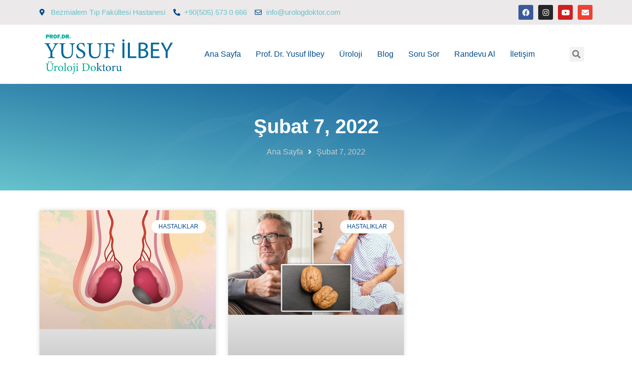

--- FILE ---
content_type: text/html; charset=UTF-8
request_url: https://urologdoktor.com/2022/02/07/
body_size: 20302
content:
<!doctype html><html lang="tr" prefix="og: https://ogp.me/ns#"><head><script data-no-optimize="1">var litespeed_docref=sessionStorage.getItem("litespeed_docref");litespeed_docref&&(Object.defineProperty(document,"referrer",{get:function(){return litespeed_docref}}),sessionStorage.removeItem("litespeed_docref"));</script> <meta charset="UTF-8"><link data-optimized="2" rel="stylesheet" href="https://urologdoktor.com/wp-content/litespeed/css/4e091e3052ab3cfb69a576ff45e80efb.css?ver=adb5b" /><meta name="viewport" content="width=device-width, initial-scale=1"><link rel="profile" href="https://gmpg.org/xfn/11"><style>.bd_toc_container {
                transition: ease-in-out .5s !important;
            }
            .bd_toc_container {
                border-top-left-radius:     4px;
                border-top-right-radius:    4px;
                border-bottom-right-radius: 4px;
                border-bottom-left-radius:  4px;
            }
            .bd_toc_container {
                box-shadow: 0px
                            4px
                            16px
                            0px
            rgba(0, 0, 0, 0.03);
            }
            .bd_toc_container.scroll-to-fixed-fixed {
                margin: 0 !important;
            }
            .bd_toc_wrapper .bd_toc_header .bd_toc_switcher_hide_show_icon .bd_toc_arrow {
                border-color: #2c2f32            }
            .bd_toc_wrapper .bd_toc_header:hover .bd_toc_switcher_hide_show_icon .bd_toc_arrow {
                border-color: #2c2f32            }
            .bd_toc_header {
                border-top-left-radius:     10px;
                border-top-right-radius:    10px;
                border-bottom-right-radius: 10px;
                border-bottom-left-radius:  10px;
            }
            .bd_toc_wrapper .bd_toc_wrapper_item .bd_toc_content .bd_toc_content_list ul li a {
                border-top-left-radius:     10px;
                border-top-right-radius:    10px;
                border-bottom-right-radius: 10px;
                border-bottom-left-radius:  10px;
            }
            .bd_toc_container .bd_toc_wrapper .bd_toc_content.list-type-disc ul li a:before {
                background-color: #2c2f32;
                top: calc( 0px + 7px );
                left: calc( 0px - 12px );
            }</style><title>7 Şubat 2022 - Ürolog Doktor</title><meta name="robots" content="follow, noindex"/><meta property="og:locale" content="tr_TR" /><meta property="og:type" content="article" /><meta property="og:title" content="7 Şubat 2022 - Ürolog Doktor" /><meta property="og:url" content="https://urologdoktor.com/2022/02/07/" /><meta property="og:site_name" content="Ürolog Doktor" /><meta property="article:publisher" content="https://www.facebook.com/profdryusufilbey" /><meta property="og:image" content="https://urologdoktor.com/wp-content/uploads/2023/08/slider_2022-11-07_13-23-29-580x700-1.png" /><meta property="og:image:secure_url" content="https://urologdoktor.com/wp-content/uploads/2023/08/slider_2022-11-07_13-23-29-580x700-1.png" /><meta property="og:image:width" content="580" /><meta property="og:image:height" content="700" /><meta property="og:image:type" content="image/png" /><meta name="twitter:card" content="summary_large_image" /> <script type="application/ld+json" class="rank-math-schema">{"@context":"https://schema.org","@graph":[{"@type":"Person","@id":"https://urologdoktor.com/#person","name":"\u00dcrolog Doktor","sameAs":["https://www.facebook.com/profdryusufilbey","https://www.instagram.com/profdryusufilbey/"]},{"@type":"WebSite","@id":"https://urologdoktor.com/#website","url":"https://urologdoktor.com","name":"\u00dcrolog Doktor","alternateName":"\u0130stanbul | Prof. Dr. Yusuf \u0130lbey","publisher":{"@id":"https://urologdoktor.com/#person"},"inLanguage":"tr"},{"@type":"CollectionPage","@id":"https://urologdoktor.com/2022/02/07/#webpage","url":"https://urologdoktor.com/2022/02/07/","name":"7 \u015eubat 2022 - \u00dcrolog Doktor","isPartOf":{"@id":"https://urologdoktor.com/#website"},"inLanguage":"tr"}]}</script> <link rel='dns-prefetch' href='//www.googletagmanager.com' /><link rel="alternate" type="application/rss+xml" title="Ürolog Doktor &raquo; akışı" href="https://urologdoktor.com/feed/" /><link rel="alternate" type="application/rss+xml" title="Ürolog Doktor &raquo; yorum akışı" href="https://urologdoktor.com/comments/feed/" /><style id='wp-img-auto-sizes-contain-inline-css'>img:is([sizes=auto i],[sizes^="auto," i]){contain-intrinsic-size:3000px 1500px}
/*# sourceURL=wp-img-auto-sizes-contain-inline-css */</style><style id='global-styles-inline-css'>:root{--wp--preset--aspect-ratio--square: 1;--wp--preset--aspect-ratio--4-3: 4/3;--wp--preset--aspect-ratio--3-4: 3/4;--wp--preset--aspect-ratio--3-2: 3/2;--wp--preset--aspect-ratio--2-3: 2/3;--wp--preset--aspect-ratio--16-9: 16/9;--wp--preset--aspect-ratio--9-16: 9/16;--wp--preset--color--black: #000000;--wp--preset--color--cyan-bluish-gray: #abb8c3;--wp--preset--color--white: #ffffff;--wp--preset--color--pale-pink: #f78da7;--wp--preset--color--vivid-red: #cf2e2e;--wp--preset--color--luminous-vivid-orange: #ff6900;--wp--preset--color--luminous-vivid-amber: #fcb900;--wp--preset--color--light-green-cyan: #7bdcb5;--wp--preset--color--vivid-green-cyan: #00d084;--wp--preset--color--pale-cyan-blue: #8ed1fc;--wp--preset--color--vivid-cyan-blue: #0693e3;--wp--preset--color--vivid-purple: #9b51e0;--wp--preset--gradient--vivid-cyan-blue-to-vivid-purple: linear-gradient(135deg,rgb(6,147,227) 0%,rgb(155,81,224) 100%);--wp--preset--gradient--light-green-cyan-to-vivid-green-cyan: linear-gradient(135deg,rgb(122,220,180) 0%,rgb(0,208,130) 100%);--wp--preset--gradient--luminous-vivid-amber-to-luminous-vivid-orange: linear-gradient(135deg,rgb(252,185,0) 0%,rgb(255,105,0) 100%);--wp--preset--gradient--luminous-vivid-orange-to-vivid-red: linear-gradient(135deg,rgb(255,105,0) 0%,rgb(207,46,46) 100%);--wp--preset--gradient--very-light-gray-to-cyan-bluish-gray: linear-gradient(135deg,rgb(238,238,238) 0%,rgb(169,184,195) 100%);--wp--preset--gradient--cool-to-warm-spectrum: linear-gradient(135deg,rgb(74,234,220) 0%,rgb(151,120,209) 20%,rgb(207,42,186) 40%,rgb(238,44,130) 60%,rgb(251,105,98) 80%,rgb(254,248,76) 100%);--wp--preset--gradient--blush-light-purple: linear-gradient(135deg,rgb(255,206,236) 0%,rgb(152,150,240) 100%);--wp--preset--gradient--blush-bordeaux: linear-gradient(135deg,rgb(254,205,165) 0%,rgb(254,45,45) 50%,rgb(107,0,62) 100%);--wp--preset--gradient--luminous-dusk: linear-gradient(135deg,rgb(255,203,112) 0%,rgb(199,81,192) 50%,rgb(65,88,208) 100%);--wp--preset--gradient--pale-ocean: linear-gradient(135deg,rgb(255,245,203) 0%,rgb(182,227,212) 50%,rgb(51,167,181) 100%);--wp--preset--gradient--electric-grass: linear-gradient(135deg,rgb(202,248,128) 0%,rgb(113,206,126) 100%);--wp--preset--gradient--midnight: linear-gradient(135deg,rgb(2,3,129) 0%,rgb(40,116,252) 100%);--wp--preset--font-size--small: 13px;--wp--preset--font-size--medium: 20px;--wp--preset--font-size--large: 36px;--wp--preset--font-size--x-large: 42px;--wp--preset--spacing--20: 0.44rem;--wp--preset--spacing--30: 0.67rem;--wp--preset--spacing--40: 1rem;--wp--preset--spacing--50: 1.5rem;--wp--preset--spacing--60: 2.25rem;--wp--preset--spacing--70: 3.38rem;--wp--preset--spacing--80: 5.06rem;--wp--preset--shadow--natural: 6px 6px 9px rgba(0, 0, 0, 0.2);--wp--preset--shadow--deep: 12px 12px 50px rgba(0, 0, 0, 0.4);--wp--preset--shadow--sharp: 6px 6px 0px rgba(0, 0, 0, 0.2);--wp--preset--shadow--outlined: 6px 6px 0px -3px rgb(255, 255, 255), 6px 6px rgb(0, 0, 0);--wp--preset--shadow--crisp: 6px 6px 0px rgb(0, 0, 0);}:where(.is-layout-flex){gap: 0.5em;}:where(.is-layout-grid){gap: 0.5em;}body .is-layout-flex{display: flex;}.is-layout-flex{flex-wrap: wrap;align-items: center;}.is-layout-flex > :is(*, div){margin: 0;}body .is-layout-grid{display: grid;}.is-layout-grid > :is(*, div){margin: 0;}:where(.wp-block-columns.is-layout-flex){gap: 2em;}:where(.wp-block-columns.is-layout-grid){gap: 2em;}:where(.wp-block-post-template.is-layout-flex){gap: 1.25em;}:where(.wp-block-post-template.is-layout-grid){gap: 1.25em;}.has-black-color{color: var(--wp--preset--color--black) !important;}.has-cyan-bluish-gray-color{color: var(--wp--preset--color--cyan-bluish-gray) !important;}.has-white-color{color: var(--wp--preset--color--white) !important;}.has-pale-pink-color{color: var(--wp--preset--color--pale-pink) !important;}.has-vivid-red-color{color: var(--wp--preset--color--vivid-red) !important;}.has-luminous-vivid-orange-color{color: var(--wp--preset--color--luminous-vivid-orange) !important;}.has-luminous-vivid-amber-color{color: var(--wp--preset--color--luminous-vivid-amber) !important;}.has-light-green-cyan-color{color: var(--wp--preset--color--light-green-cyan) !important;}.has-vivid-green-cyan-color{color: var(--wp--preset--color--vivid-green-cyan) !important;}.has-pale-cyan-blue-color{color: var(--wp--preset--color--pale-cyan-blue) !important;}.has-vivid-cyan-blue-color{color: var(--wp--preset--color--vivid-cyan-blue) !important;}.has-vivid-purple-color{color: var(--wp--preset--color--vivid-purple) !important;}.has-black-background-color{background-color: var(--wp--preset--color--black) !important;}.has-cyan-bluish-gray-background-color{background-color: var(--wp--preset--color--cyan-bluish-gray) !important;}.has-white-background-color{background-color: var(--wp--preset--color--white) !important;}.has-pale-pink-background-color{background-color: var(--wp--preset--color--pale-pink) !important;}.has-vivid-red-background-color{background-color: var(--wp--preset--color--vivid-red) !important;}.has-luminous-vivid-orange-background-color{background-color: var(--wp--preset--color--luminous-vivid-orange) !important;}.has-luminous-vivid-amber-background-color{background-color: var(--wp--preset--color--luminous-vivid-amber) !important;}.has-light-green-cyan-background-color{background-color: var(--wp--preset--color--light-green-cyan) !important;}.has-vivid-green-cyan-background-color{background-color: var(--wp--preset--color--vivid-green-cyan) !important;}.has-pale-cyan-blue-background-color{background-color: var(--wp--preset--color--pale-cyan-blue) !important;}.has-vivid-cyan-blue-background-color{background-color: var(--wp--preset--color--vivid-cyan-blue) !important;}.has-vivid-purple-background-color{background-color: var(--wp--preset--color--vivid-purple) !important;}.has-black-border-color{border-color: var(--wp--preset--color--black) !important;}.has-cyan-bluish-gray-border-color{border-color: var(--wp--preset--color--cyan-bluish-gray) !important;}.has-white-border-color{border-color: var(--wp--preset--color--white) !important;}.has-pale-pink-border-color{border-color: var(--wp--preset--color--pale-pink) !important;}.has-vivid-red-border-color{border-color: var(--wp--preset--color--vivid-red) !important;}.has-luminous-vivid-orange-border-color{border-color: var(--wp--preset--color--luminous-vivid-orange) !important;}.has-luminous-vivid-amber-border-color{border-color: var(--wp--preset--color--luminous-vivid-amber) !important;}.has-light-green-cyan-border-color{border-color: var(--wp--preset--color--light-green-cyan) !important;}.has-vivid-green-cyan-border-color{border-color: var(--wp--preset--color--vivid-green-cyan) !important;}.has-pale-cyan-blue-border-color{border-color: var(--wp--preset--color--pale-cyan-blue) !important;}.has-vivid-cyan-blue-border-color{border-color: var(--wp--preset--color--vivid-cyan-blue) !important;}.has-vivid-purple-border-color{border-color: var(--wp--preset--color--vivid-purple) !important;}.has-vivid-cyan-blue-to-vivid-purple-gradient-background{background: var(--wp--preset--gradient--vivid-cyan-blue-to-vivid-purple) !important;}.has-light-green-cyan-to-vivid-green-cyan-gradient-background{background: var(--wp--preset--gradient--light-green-cyan-to-vivid-green-cyan) !important;}.has-luminous-vivid-amber-to-luminous-vivid-orange-gradient-background{background: var(--wp--preset--gradient--luminous-vivid-amber-to-luminous-vivid-orange) !important;}.has-luminous-vivid-orange-to-vivid-red-gradient-background{background: var(--wp--preset--gradient--luminous-vivid-orange-to-vivid-red) !important;}.has-very-light-gray-to-cyan-bluish-gray-gradient-background{background: var(--wp--preset--gradient--very-light-gray-to-cyan-bluish-gray) !important;}.has-cool-to-warm-spectrum-gradient-background{background: var(--wp--preset--gradient--cool-to-warm-spectrum) !important;}.has-blush-light-purple-gradient-background{background: var(--wp--preset--gradient--blush-light-purple) !important;}.has-blush-bordeaux-gradient-background{background: var(--wp--preset--gradient--blush-bordeaux) !important;}.has-luminous-dusk-gradient-background{background: var(--wp--preset--gradient--luminous-dusk) !important;}.has-pale-ocean-gradient-background{background: var(--wp--preset--gradient--pale-ocean) !important;}.has-electric-grass-gradient-background{background: var(--wp--preset--gradient--electric-grass) !important;}.has-midnight-gradient-background{background: var(--wp--preset--gradient--midnight) !important;}.has-small-font-size{font-size: var(--wp--preset--font-size--small) !important;}.has-medium-font-size{font-size: var(--wp--preset--font-size--medium) !important;}.has-large-font-size{font-size: var(--wp--preset--font-size--large) !important;}.has-x-large-font-size{font-size: var(--wp--preset--font-size--x-large) !important;}
/*# sourceURL=global-styles-inline-css */</style><style id='classic-theme-styles-inline-css'>/*! This file is auto-generated */
.wp-block-button__link{color:#fff;background-color:#32373c;border-radius:9999px;box-shadow:none;text-decoration:none;padding:calc(.667em + 2px) calc(1.333em + 2px);font-size:1.125em}.wp-block-file__button{background:#32373c;color:#fff;text-decoration:none}
/*# sourceURL=/wp-includes/css/classic-themes.min.css */</style><link rel="preconnect" href="https://fonts.gstatic.com/" crossorigin><script type="litespeed/javascript" data-src="https://urologdoktor.com/wp-includes/js/jquery/jquery.min.js" id="jquery-core-js"></script> 
 <script type="litespeed/javascript" data-src="https://www.googletagmanager.com/gtag/js?id=GT-5MCGP28M" id="google_gtagjs-js"></script> <script id="google_gtagjs-js-after" type="litespeed/javascript">window.dataLayer=window.dataLayer||[];function gtag(){dataLayer.push(arguments)}
gtag("set","linker",{"domains":["urologdoktor.com"]});gtag("js",new Date());gtag("set","developer_id.dZTNiMT",!0);gtag("config","GT-5MCGP28M");window._googlesitekit=window._googlesitekit||{};window._googlesitekit.throttledEvents=[];window._googlesitekit.gtagEvent=(name,data)=>{var key=JSON.stringify({name,data});if(!!window._googlesitekit.throttledEvents[key]){return}window._googlesitekit.throttledEvents[key]=!0;setTimeout(()=>{delete window._googlesitekit.throttledEvents[key]},5);gtag("event",name,{...data,event_source:"site-kit"})}</script> <link rel="https://api.w.org/" href="https://urologdoktor.com/wp-json/" /><link rel="EditURI" type="application/rsd+xml" title="RSD" href="https://urologdoktor.com/xmlrpc.php?rsd" /><meta name="generator" content="WordPress 6.9" /><meta name="generator" content="Site Kit by Google 1.171.0" /><meta name="generator" content="Elementor 3.25.4; features: additional_custom_breakpoints, e_optimized_control_loading; settings: css_print_method-external, google_font-enabled, font_display-auto"><style>.e-con.e-parent:nth-of-type(n+4):not(.e-lazyloaded):not(.e-no-lazyload),
				.e-con.e-parent:nth-of-type(n+4):not(.e-lazyloaded):not(.e-no-lazyload) * {
					background-image: none !important;
				}
				@media screen and (max-height: 1024px) {
					.e-con.e-parent:nth-of-type(n+3):not(.e-lazyloaded):not(.e-no-lazyload),
					.e-con.e-parent:nth-of-type(n+3):not(.e-lazyloaded):not(.e-no-lazyload) * {
						background-image: none !important;
					}
				}
				@media screen and (max-height: 640px) {
					.e-con.e-parent:nth-of-type(n+2):not(.e-lazyloaded):not(.e-no-lazyload),
					.e-con.e-parent:nth-of-type(n+2):not(.e-lazyloaded):not(.e-no-lazyload) * {
						background-image: none !important;
					}
				}</style><style type="text/css">.bd_toc_container{width:100%!important;}.bd_toc_wrapper{padding-top:12px!important;padding-right:12px!important;padding-bottom:12px!important;padding-left:12px!important;}.bd_toc_container{margin-top:0px!important;margin-bottom:30px!important;}.bd_toc_container{background-color:#f9f9f9!important;}.bd_toc_container{border-top-width:1px!important;border-right-width:1px!important;border-bottom-width:1px!important;border-left-width:1px!important;border-color:#aaaaaa!important;border-style:solid!important;}.bd_toc_header_title{font-weight:500!important;font-size:18px!important;}.bd_toc_wrapper .bd_toc_header .bd_toc_header_title{color:#2c2f32!important;}.bd_toc_wrapper .bd_toc_header:hover .bd_toc_header_title{color:#2c2f32!important;}.bd_toc_header{padding-top:0px!important;padding-right:2px!important;padding-bottom:0px!important;padding-left:0px!important;}.bd_toc_header.active{margin-top:0px!important;margin-right:0px!important;margin-bottom:0px!important;margin-left:0px!important;}.bd_toc_content_list .bd_toc_content_list_item ul > li > a{font-weight:400!important;font-size:14px!important;}.bd_toc_wrapper .bd_toc_wrapper_item .bd_toc_content .bd_toc_content_list_item ul li a{padding-top:0px!important;padding-right:0px!important;padding-bottom:0px!important;padding-left:0px!important;}.bd_toc_wrapper .bd_toc_wrapper_item .bd_toc_content .bd_toc_content_list_item ul li a{margin-top:0px!important;margin-right:0px!important;margin-bottom:0px!important;margin-left:0px!important;}.bd_toc_wrapper .bd_toc_wrapper_item .bd_toc_content .bd_toc_content_list ul li a{border-top-width:0px;border-right-width:0px;border-bottom-width:0px;border-left-width:0px;border-color:#ffffff;border-style:solid;}.bd_toc_wrapper .bd_toc_wrapper_item .bd_toc_content .bd_toc_content_list ul li.current > a{border-top-width:0px;border-right-width:0px;border-bottom-width:0px;border-left-width:0px;border-color:#ffffff;border-style:solid;}.bd_toc_content{background-color:#f9f9f9!important;}.bd_toc_wrapper .bd_toc_wrapper_item .bd_toc_content .bd_toc_content_list ul li a{background-color:#f9f9f9!important;}.bd_toc_wrapper .bd_toc_wrapper_item .bd_toc_content .bd_toc_content_list ul li.current > a{background-color:#f7f7f700!important;}.bd_toc_wrapper .bd_toc_wrapper_item .bd_toc_content .bd_toc_content_list ul li a, .bd_toc_container .bd_toc_wrapper .bd_toc_content_list_item ul li .collaps-button .toggle-icon{color:#2c2f32;}.bd_toc_wrapper .bd_toc_wrapper_item .bd_toc_content .bd_toc_content_list ul li a:hover, .bd_toc_container .bd_toc_wrapper .bd_toc_content_list_item ul li .collaps-button .toggle-icon:hover{color:#2c2f32;}.bd_toc_wrapper .bd_toc_wrapper_item .bd_toc_content .bd_toc_content_list ul li.current > a,.bd_toc_container .bd_toc_wrapper .bd_toc_content_list_item ul li.current>.collaps-button .toggle-icon{color:#2c2f32;}</style><link rel="icon" href="https://urologdoktor.com/wp-content/uploads/2023/08/yi.png" sizes="32x32" /><link rel="icon" href="https://urologdoktor.com/wp-content/uploads/2023/08/yi.png" sizes="192x192" /><link rel="apple-touch-icon" href="https://urologdoktor.com/wp-content/uploads/2023/08/yi.png" /><meta name="msapplication-TileImage" content="https://urologdoktor.com/wp-content/uploads/2023/08/yi.png" /><style id="wp-custom-css">.comment-navigation .nav-links{
	display:flex;
	justify-content:space-between;
	font-size:15px;
}
@media only screen and (max-width: 1024px) {
    .elementor-toc--minimized-on-tablet .elementor-toc__body {
        display: block;
    }
}
@media only screen and (max-width: 767px) {
    body,html {
        overflow-x:hidden    }
}

.amaform .ama-question-textarea,.amaform .ama-testquestion{
	border-color:#ddd;
}
.amaform input[type=submit]{
	background-color:var(--e-global-color-primary);
	border-color:var(--e-global-color-primary);color:#fff;
}
.amaform input[type=submit]:hover{
	background-color:var(--e-global-color-secondary);
	border-color:var(--e-global-color-secondary);
}
.ama-answers-list .comment-body .comment-body{
	 padding-inline-start: 0px !important;
  padding-block-start: 0px !important;  
	padding-block-end: 20px !important;
	    border-block-end: 0px solid #eee !important;
} 
#comments .comment .comment-body{
	padding-inline-start: 20px !important;
	padding-inline-end: 20px !important;
}

#comments .comment .comment-body{
	 border-block-end:0px solid #eee !important;
}
.ama-answers-list .comment .comment-body{
	  padding-block-start: 15px !important;   padding-block-end: 15px !important; 
}

.ama-answers-list ul li.alternate {
	background-color: rgba(0, 0, 0, .03) !important;
}

.gsb-trigger-button .chat-button::after,.gsb-trigger-button .chat-button::before{display:none !important;}
.grecaptcha-badge {opacity:0}
.head-lang {height:18px; margin-top:16px}
.category-list ul {margin:0; padding:0;}
.category-list ul li{list-style:none; }
.category-list ul li a{padding:5px 10px; display:block; background-color:#ddd; border-bottom:1px solid #fff; color:#000; font-weight:600;}
.category-list ul li a:hover{background-color:var(--e-global-color-primary ); color:#fff;}
.gtranslate_wrapper .gt_switcher .gt_selected a {width:92% !important}
.gtranslate_wrapper .gt_switcher,.gtranslate_wrapper  .gt_switcher .gt_option{
	width:100% !important
}
.elementor-pagination {margin:40px 0 20px;}
.elementor-pagination .page-numbers{background-color:#ddd; padding:2px 8px;color:#666;}
.elementor-pagination .page-numbers.current,.elementor-pagination .page-numbers:hover{background-color:var(--e-global-color-primary ); color:#fff;}

.comment-form-url {display:none}
.elementor-post__badge {color: var(--e-global-color-primary) !important;}
.wpcf7-form label {width:100%;}
.wpcf7-form input,.wpcf7-form textarea {border-color:#eee;}
.wpcf7-form textarea {height:130px}
.wpcf7-submit {
	background-color:var(--e-global-color-primary ); color:#fff;
}
.wpcf7-submit:hover {
	background-color:var(--e-global-color-secondary ); color:#fff;
}
.buton_lnk .elementor-button-link{width:80%}
.elementor-toc__list-wrapper li:last-child {display:none;}
.elementor-toc__body .elementor-toc__list-item-text:hover {color: var(--e-global-color-primary ) !important;}
@media only screen and (max-width:991px) {
  .mobile-menu{position:relative; width:100%;
    left:0;
    top:3px;
    height: 100%;
    display: block;
}
	.translate .gtranslate_wrapper{
		display:flex;
		justify-content:center;
	}
	.mobile-menu nav{padding:20px 0; position:absolute;width:18rem; z-index:999; top:100%}
}
.wpd-form-head {display:none !important}
.w-100 .elementor-button{width:100% !important}
@media only screen and (max-width:767px) {
	.gtranslate_wrapper .gt_switcher{
		left:21px;
		width:89% !important;
	}
	.gtranslate_wrapper .gt_switcher .gt_selected a {width: 95% !important;}
}</style></head><body class="archive date wp-theme-hello-elementor elementor-default elementor-template-full-width elementor-kit-7 elementor-page-448"><a class="skip-link screen-reader-text" href="#content">İçeriğe atla</a><div data-elementor-type="header" data-elementor-id="51" class="elementor elementor-51 elementor-location-header"><div class="elementor-section-wrap"><section class="elementor-section elementor-top-section elementor-element elementor-element-750151c2 elementor-hidden-tablet elementor-hidden-mobile elementor-section-boxed elementor-section-height-default elementor-section-height-default" data-id="750151c2" data-element_type="section" data-settings="{&quot;background_background&quot;:&quot;classic&quot;}"><div class="elementor-container elementor-column-gap-default"><div class="elementor-column elementor-col-50 elementor-top-column elementor-element elementor-element-0ad6f22" data-id="0ad6f22" data-element_type="column"><div class="elementor-widget-wrap elementor-element-populated"><div class="elementor-element elementor-element-6436071 elementor-icon-list--layout-inline elementor-list-item-link-full_width elementor-widget elementor-widget-icon-list" data-id="6436071" data-element_type="widget" data-widget_type="icon-list.default"><div class="elementor-widget-container"><ul class="elementor-icon-list-items elementor-inline-items"><li class="elementor-icon-list-item elementor-inline-item">
<span class="elementor-icon-list-icon">
<i aria-hidden="true" class="fas fa-map-marker-alt"></i>						</span>
<span class="elementor-icon-list-text">Bezmialem Tıp Fakültesi Hastanesi</span></li><li class="elementor-icon-list-item elementor-inline-item">
<a href="tel:+905055730666"><span class="elementor-icon-list-icon">
<i aria-hidden="true" class="fas fa-phone-alt"></i>						</span>
<span class="elementor-icon-list-text">+90(505) 573 0 666 </span>
</a></li><li class="elementor-icon-list-item elementor-inline-item">
<a href="mailto:info@urologdoktor.com"><span class="elementor-icon-list-icon">
<i aria-hidden="true" class="far fa-envelope"></i>						</span>
<span class="elementor-icon-list-text">info@urologdoktor.com</span>
</a></li></ul></div></div></div></div><div class="elementor-column elementor-col-50 elementor-top-column elementor-element elementor-element-05dd098" data-id="05dd098" data-element_type="column"><div class="elementor-widget-wrap elementor-element-populated"><div class="elementor-element elementor-element-93e9526 elementor-grid-4 e-grid-align-right elementor-widget__width-auto e-grid-align-mobile-center elementor-shape-rounded elementor-widget elementor-widget-social-icons" data-id="93e9526" data-element_type="widget" data-widget_type="social-icons.default"><div class="elementor-widget-container"><div class="elementor-social-icons-wrapper elementor-grid">
<span class="elementor-grid-item">
<a class="elementor-icon elementor-social-icon elementor-social-icon-facebook elementor-repeater-item-67e696b" href="https://www.facebook.com/yusuf.ilbey.92" target="_blank">
<span class="elementor-screen-only">Facebook</span>
<i class="fab fa-facebook"></i>					</a>
</span>
<span class="elementor-grid-item">
<a class="elementor-icon elementor-social-icon elementor-social-icon-instagram elementor-repeater-item-8b91262" href="https://www.instagram.com/prof.dr.yusufilbey/" target="_blank">
<span class="elementor-screen-only">Instagram</span>
<i class="fab fa-instagram"></i>					</a>
</span>
<span class="elementor-grid-item">
<a class="elementor-icon elementor-social-icon elementor-social-icon-youtube elementor-repeater-item-e2b512c" href="https://www.youtube.com/" target="_blank">
<span class="elementor-screen-only">Youtube</span>
<i class="fab fa-youtube"></i>					</a>
</span>
<span class="elementor-grid-item">
<a class="elementor-icon elementor-social-icon elementor-social-icon-envelope elementor-repeater-item-71a8a92" href="mailto:ozlemyusufilbey@hotmail.com" target="_blank">
<span class="elementor-screen-only">Envelope</span>
<i class="fas fa-envelope"></i>					</a>
</span></div></div></div></div></div></div></section><section class="elementor-section elementor-top-section elementor-element elementor-element-6548e7f elementor-section-boxed elementor-section-height-default elementor-section-height-default" data-id="6548e7f" data-element_type="section" data-settings="{&quot;background_background&quot;:&quot;classic&quot;}"><div class="elementor-container elementor-column-gap-default"><div class="elementor-column elementor-col-100 elementor-top-column elementor-element elementor-element-521bac6" data-id="521bac6" data-element_type="column"><div class="elementor-widget-wrap elementor-element-populated"><section class="elementor-section elementor-inner-section elementor-element elementor-element-d75edfc elementor-section-boxed elementor-section-height-default elementor-section-height-default" data-id="d75edfc" data-element_type="section"><div class="elementor-container elementor-column-gap-default"><div class="elementor-column elementor-col-33 elementor-inner-column elementor-element elementor-element-f6a448e" data-id="f6a448e" data-element_type="column"><div class="elementor-widget-wrap elementor-element-populated"><div class="elementor-element elementor-element-a629010 elementor-widget elementor-widget-image" data-id="a629010" data-element_type="widget" data-widget_type="image.default"><div class="elementor-widget-container">
<a href="https://urologdoktor.com//">
<img data-lazyloaded="1" src="[data-uri]" fetchpriority="high" width="519" height="160" data-src="https://urologdoktor.com/wp-content/uploads/2023/08/yusuf-ilbey-logo.png" class="attachment-full size-full wp-image-1962" alt="" data-srcset="https://urologdoktor.com/wp-content/uploads/2023/08/yusuf-ilbey-logo.png 519w, https://urologdoktor.com/wp-content/uploads/2023/08/yusuf-ilbey-logo-300x92.png 300w" data-sizes="(max-width: 519px) 100vw, 519px" />								</a></div></div></div></div><div class="elementor-column elementor-col-33 elementor-inner-column elementor-element elementor-element-f7ea5f4" data-id="f7ea5f4" data-element_type="column"><div class="elementor-widget-wrap elementor-element-populated"><div class="elementor-element elementor-element-318a136 elementor-nav-menu__align-center elementor-widget-mobile__width-inherit elementor-nav-menu--stretch elementor-nav-menu--dropdown-tablet elementor-nav-menu__text-align-aside elementor-nav-menu--toggle elementor-nav-menu--burger elementor-widget elementor-widget-nav-menu" data-id="318a136" data-element_type="widget" data-settings="{&quot;full_width&quot;:&quot;stretch&quot;,&quot;layout&quot;:&quot;horizontal&quot;,&quot;submenu_icon&quot;:{&quot;value&quot;:&quot;&lt;i class=\&quot;fas fa-caret-down\&quot;&gt;&lt;\/i&gt;&quot;,&quot;library&quot;:&quot;fa-solid&quot;},&quot;toggle&quot;:&quot;burger&quot;}" data-widget_type="nav-menu.default"><div class="elementor-widget-container"><nav migration_allowed="1" migrated="0" role="navigation" class="elementor-nav-menu--main elementor-nav-menu__container elementor-nav-menu--layout-horizontal e--pointer-underline e--animation-fade"><ul id="menu-1-318a136" class="elementor-nav-menu"><li class="menu-item menu-item-type-post_type menu-item-object-page menu-item-home menu-item-1910"><a href="https://urologdoktor.com/" class="elementor-item">Ana Sayfa</a></li><li class="menu-item menu-item-type-post_type menu-item-object-page menu-item-1884"><a href="https://urologdoktor.com/yusuf-ozlem-ilbey/" class="elementor-item">Prof. Dr. Yusuf İlbey</a></li><li class="menu-item menu-item-type-post_type menu-item-object-page menu-item-1986"><a href="https://urologdoktor.com/uroloji/" class="elementor-item">Üroloji</a></li><li class="menu-item menu-item-type-taxonomy menu-item-object-category menu-item-2078"><a href="https://urologdoktor.com/uroloji-blog-yazilari/" class="elementor-item">Blog</a></li><li class="menu-item menu-item-type-post_type menu-item-object-page menu-item-1966"><a href="https://urologdoktor.com/uroloji-doktoruna-soru-sor/" class="elementor-item">Soru Sor</a></li><li class="menu-item menu-item-type-post_type menu-item-object-page menu-item-1965"><a href="https://urologdoktor.com/randevu-al/" class="elementor-item">Randevu Al</a></li><li class="menu-item menu-item-type-post_type menu-item-object-page menu-item-1883"><a href="https://urologdoktor.com/prof-dr-yusuf-ilbey-iletisim-bilgileri/" class="elementor-item">İletişim</a></li></ul></nav><div class="elementor-menu-toggle" role="button" tabindex="0" aria-label="Menu Toggle" aria-expanded="false">
<i aria-hidden="true" role="presentation" class="elementor-menu-toggle__icon--open eicon-menu-bar"></i><i aria-hidden="true" role="presentation" class="elementor-menu-toggle__icon--close eicon-close"></i>			<span class="elementor-screen-only">Menu</span></div><nav class="elementor-nav-menu--dropdown elementor-nav-menu__container" role="navigation" aria-hidden="true"><ul id="menu-2-318a136" class="elementor-nav-menu"><li class="menu-item menu-item-type-post_type menu-item-object-page menu-item-home menu-item-1910"><a href="https://urologdoktor.com/" class="elementor-item" tabindex="-1">Ana Sayfa</a></li><li class="menu-item menu-item-type-post_type menu-item-object-page menu-item-1884"><a href="https://urologdoktor.com/yusuf-ozlem-ilbey/" class="elementor-item" tabindex="-1">Prof. Dr. Yusuf İlbey</a></li><li class="menu-item menu-item-type-post_type menu-item-object-page menu-item-1986"><a href="https://urologdoktor.com/uroloji/" class="elementor-item" tabindex="-1">Üroloji</a></li><li class="menu-item menu-item-type-taxonomy menu-item-object-category menu-item-2078"><a href="https://urologdoktor.com/uroloji-blog-yazilari/" class="elementor-item" tabindex="-1">Blog</a></li><li class="menu-item menu-item-type-post_type menu-item-object-page menu-item-1966"><a href="https://urologdoktor.com/uroloji-doktoruna-soru-sor/" class="elementor-item" tabindex="-1">Soru Sor</a></li><li class="menu-item menu-item-type-post_type menu-item-object-page menu-item-1965"><a href="https://urologdoktor.com/randevu-al/" class="elementor-item" tabindex="-1">Randevu Al</a></li><li class="menu-item menu-item-type-post_type menu-item-object-page menu-item-1883"><a href="https://urologdoktor.com/prof-dr-yusuf-ilbey-iletisim-bilgileri/" class="elementor-item" tabindex="-1">İletişim</a></li></ul></nav></div></div></div></div><div class="elementor-column elementor-col-33 elementor-inner-column elementor-element elementor-element-2e267cd" data-id="2e267cd" data-element_type="column"><div class="elementor-widget-wrap elementor-element-populated"><div class="elementor-element elementor-element-6fbd7d5 elementor-search-form--skin-full_screen elementor-widget elementor-widget-search-form" data-id="6fbd7d5" data-element_type="widget" data-settings="{&quot;skin&quot;:&quot;full_screen&quot;}" data-widget_type="search-form.default"><div class="elementor-widget-container"><form class="elementor-search-form" role="search" action="https://urologdoktor.com" method="get"><div class="elementor-search-form__toggle">
<i aria-hidden="true" class="fas fa-search"></i>				<span class="elementor-screen-only">Search</span></div><div class="elementor-search-form__container">
<input placeholder="Arama yap..." class="elementor-search-form__input" type="search" name="s" title="Search" value=""><div class="dialog-lightbox-close-button dialog-close-button">
<i aria-hidden="true" class="eicon-close"></i>					<span class="elementor-screen-only">Close</span></div></div></form></div></div></div></div></div></section></div></div></div></section><section class="elementor-section elementor-top-section elementor-element elementor-element-95c614c elementor-hidden-mobile elementor-hidden-desktop elementor-hidden-tablet elementor-section-boxed elementor-section-height-default elementor-section-height-default" data-id="95c614c" data-element_type="section" data-settings="{&quot;background_background&quot;:&quot;classic&quot;}"><div class="elementor-container elementor-column-gap-default"><div class="elementor-column elementor-col-50 elementor-top-column elementor-element elementor-element-972e2a0" data-id="972e2a0" data-element_type="column"><div class="elementor-widget-wrap elementor-element-populated"><div class="elementor-element elementor-element-c207578 elementor-icon-list--layout-inline elementor-list-item-link-full_width elementor-widget elementor-widget-icon-list" data-id="c207578" data-element_type="widget" data-widget_type="icon-list.default"><div class="elementor-widget-container"><ul class="elementor-icon-list-items elementor-inline-items"><li class="elementor-icon-list-item elementor-inline-item">
<span class="elementor-icon-list-icon">
<i aria-hidden="true" class="fas fa-map-marker-alt"></i>						</span>
<span class="elementor-icon-list-text">Bezmialem Tıp Fakültesi Hastanesi</span></li><li class="elementor-icon-list-item elementor-inline-item">
<a href="tel:+905055730666"><span class="elementor-icon-list-icon">
<i aria-hidden="true" class="fas fa-phone-alt"></i>						</span>
<span class="elementor-icon-list-text">+90(505) 573 0 666 </span>
</a></li><li class="elementor-icon-list-item elementor-inline-item">
<a href="mailto:info@urologdoktor.com"><span class="elementor-icon-list-icon">
<i aria-hidden="true" class="far fa-envelope"></i>						</span>
<span class="elementor-icon-list-text">info@urologdoktor.com</span>
</a></li></ul></div></div></div></div><div class="elementor-column elementor-col-50 elementor-top-column elementor-element elementor-element-22b25ce" data-id="22b25ce" data-element_type="column"><div class="elementor-widget-wrap elementor-element-populated"><div class="elementor-element elementor-element-c7739c4 elementor-grid-4 e-grid-align-right elementor-widget__width-auto elementor-shape-rounded elementor-widget elementor-widget-social-icons" data-id="c7739c4" data-element_type="widget" data-widget_type="social-icons.default"><div class="elementor-widget-container"><div class="elementor-social-icons-wrapper elementor-grid">
<span class="elementor-grid-item">
<a class="elementor-icon elementor-social-icon elementor-social-icon-facebook elementor-repeater-item-67e696b" href="https://www.facebook.com/yusuf.ilbey.92" target="_blank">
<span class="elementor-screen-only">Facebook</span>
<i class="fab fa-facebook"></i>					</a>
</span>
<span class="elementor-grid-item">
<a class="elementor-icon elementor-social-icon elementor-social-icon-instagram elementor-repeater-item-e2b512c" href="https://www.instagram.com/prof.dr.yusufilbey/" target="_blank">
<span class="elementor-screen-only">Instagram</span>
<i class="fab fa-instagram"></i>					</a>
</span>
<span class="elementor-grid-item">
<a class="elementor-icon elementor-social-icon elementor-social-icon-envelope elementor-repeater-item-71a8a92" href="mailto:ozlemyusufilbey@hotmail.com" target="_blank">
<span class="elementor-screen-only">Envelope</span>
<i class="fas fa-envelope"></i>					</a>
</span></div></div></div></div></div></div></section><section class="elementor-section elementor-top-section elementor-element elementor-element-7317623 elementor-hidden-desktop elementor-hidden-tablet elementor-hidden-mobile elementor-section-boxed elementor-section-height-default elementor-section-height-default" data-id="7317623" data-element_type="section" data-settings="{&quot;background_background&quot;:&quot;classic&quot;}"><div class="elementor-container elementor-column-gap-default"><div class="elementor-column elementor-col-100 elementor-top-column elementor-element elementor-element-a23d359" data-id="a23d359" data-element_type="column"><div class="elementor-widget-wrap elementor-element-populated"><section class="elementor-section elementor-inner-section elementor-element elementor-element-ad3ca0f elementor-section-boxed elementor-section-height-default elementor-section-height-default" data-id="ad3ca0f" data-element_type="section"><div class="elementor-container elementor-column-gap-default"><div class="elementor-column elementor-col-20 elementor-inner-column elementor-element elementor-element-9e3ae32" data-id="9e3ae32" data-element_type="column"><div class="elementor-widget-wrap elementor-element-populated"><div class="elementor-element elementor-element-e3bd37a elementor-widget elementor-widget-image" data-id="e3bd37a" data-element_type="widget" data-widget_type="image.default"><div class="elementor-widget-container">
<a href="https://urologdoktor.com//">
<img data-lazyloaded="1" src="[data-uri]" width="303" height="69" data-src="https://urologdoktor.com/wp-content/uploads/2023/08/Calisma-Yuzeyi-16-kopya.png" class="attachment-full size-full wp-image-1675" alt="" data-srcset="https://urologdoktor.com/wp-content/uploads/2023/08/Calisma-Yuzeyi-16-kopya.png 303w, https://urologdoktor.com/wp-content/uploads/2023/08/Calisma-Yuzeyi-16-kopya-300x68.png 300w" data-sizes="(max-width: 303px) 100vw, 303px" />								</a></div></div></div></div><div class="elementor-column elementor-col-20 elementor-inner-column elementor-element elementor-element-22500eb elementor-hidden-tablet elementor-hidden-mobile" data-id="22500eb" data-element_type="column"><div class="elementor-widget-wrap"></div></div><div class="elementor-column elementor-col-20 elementor-inner-column elementor-element elementor-element-4a46e91" data-id="4a46e91" data-element_type="column"><div class="elementor-widget-wrap elementor-element-populated"><div class="elementor-element elementor-element-19fb36e elementor-align-right elementor-mobile-align-center elementor-widget-mobile__width-initial elementor-widget elementor-widget-button" data-id="19fb36e" data-element_type="widget" data-widget_type="button.default"><div class="elementor-widget-container"><div class="elementor-button-wrapper">
<a class="elementor-button elementor-button-link elementor-size-sm" href="https://urologdoktor.com//uroloji-doktoruna-soru-sor/">
<span class="elementor-button-content-wrapper">
<span class="elementor-button-text">Soru Sor</span>
</span>
</a></div></div></div></div></div><div class="elementor-column elementor-col-20 elementor-inner-column elementor-element elementor-element-781c0e5" data-id="781c0e5" data-element_type="column"><div class="elementor-widget-wrap elementor-element-populated"><div class="elementor-element elementor-element-1fb4c2f elementor-align-left elementor-mobile-align-center elementor-widget elementor-widget-button" data-id="1fb4c2f" data-element_type="widget" data-widget_type="button.default"><div class="elementor-widget-container"><div class="elementor-button-wrapper">
<a class="elementor-button elementor-button-link elementor-size-sm" href="https://urologdoktor.com//randevu-al/">
<span class="elementor-button-content-wrapper">
<span class="elementor-button-text">Randevu Al</span>
</span>
</a></div></div></div></div></div><div class="elementor-column elementor-col-20 elementor-inner-column elementor-element elementor-element-95ffcbe" data-id="95ffcbe" data-element_type="column"><div class="elementor-widget-wrap elementor-element-populated"><div class="elementor-element elementor-element-3edbcd6 head-lang elementor-widget elementor-widget-text-editor" data-id="3edbcd6" data-element_type="widget" data-widget_type="text-editor.default"><div class="elementor-widget-container"><div class="gtranslate_wrapper" id="gt-wrapper-72425712"></div></div></div></div></div></div></section></div></div></div></section><section class="elementor-section elementor-top-section elementor-element elementor-element-68ef62a elementor-hidden-desktop elementor-hidden-tablet elementor-hidden-mobile elementor-section-boxed elementor-section-height-default elementor-section-height-default" data-id="68ef62a" data-element_type="section" data-settings="{&quot;background_background&quot;:&quot;classic&quot;}"><div class="elementor-container elementor-column-gap-default"><div class="elementor-column elementor-col-50 elementor-top-column elementor-element elementor-element-2a3a028 mobile-menu" data-id="2a3a028" data-element_type="column"><div class="elementor-widget-wrap elementor-element-populated"><div class="elementor-element elementor-element-8495378 elementor-nav-menu__align-left elementor-widget__width-auto elementor-widget-mobile__width-inherit elementor-hidden-tablet elementor-hidden-mobile elementor-nav-menu--dropdown-tablet elementor-nav-menu__text-align-aside elementor-nav-menu--toggle elementor-nav-menu--burger elementor-widget elementor-widget-nav-menu" data-id="8495378" data-element_type="widget" data-settings="{&quot;layout&quot;:&quot;horizontal&quot;,&quot;submenu_icon&quot;:{&quot;value&quot;:&quot;&lt;i class=\&quot;fas fa-caret-down\&quot;&gt;&lt;\/i&gt;&quot;,&quot;library&quot;:&quot;fa-solid&quot;},&quot;toggle&quot;:&quot;burger&quot;}" data-widget_type="nav-menu.default"><div class="elementor-widget-container"><nav migration_allowed="1" migrated="0" role="navigation" class="elementor-nav-menu--main elementor-nav-menu__container elementor-nav-menu--layout-horizontal e--pointer-underline e--animation-fade"><ul id="menu-1-8495378" class="elementor-nav-menu"><li class="menu-item menu-item-type-post_type menu-item-object-page menu-item-home menu-item-1910"><a href="https://urologdoktor.com/" class="elementor-item">Ana Sayfa</a></li><li class="menu-item menu-item-type-post_type menu-item-object-page menu-item-1884"><a href="https://urologdoktor.com/yusuf-ozlem-ilbey/" class="elementor-item">Prof. Dr. Yusuf İlbey</a></li><li class="menu-item menu-item-type-post_type menu-item-object-page menu-item-1986"><a href="https://urologdoktor.com/uroloji/" class="elementor-item">Üroloji</a></li><li class="menu-item menu-item-type-taxonomy menu-item-object-category menu-item-2078"><a href="https://urologdoktor.com/uroloji-blog-yazilari/" class="elementor-item">Blog</a></li><li class="menu-item menu-item-type-post_type menu-item-object-page menu-item-1966"><a href="https://urologdoktor.com/uroloji-doktoruna-soru-sor/" class="elementor-item">Soru Sor</a></li><li class="menu-item menu-item-type-post_type menu-item-object-page menu-item-1965"><a href="https://urologdoktor.com/randevu-al/" class="elementor-item">Randevu Al</a></li><li class="menu-item menu-item-type-post_type menu-item-object-page menu-item-1883"><a href="https://urologdoktor.com/prof-dr-yusuf-ilbey-iletisim-bilgileri/" class="elementor-item">İletişim</a></li></ul></nav><div class="elementor-menu-toggle" role="button" tabindex="0" aria-label="Menu Toggle" aria-expanded="false">
<i aria-hidden="true" role="presentation" class="elementor-menu-toggle__icon--open eicon-menu-bar"></i><i aria-hidden="true" role="presentation" class="elementor-menu-toggle__icon--close eicon-close"></i>			<span class="elementor-screen-only">Menu</span></div><nav class="elementor-nav-menu--dropdown elementor-nav-menu__container" role="navigation" aria-hidden="true"><ul id="menu-2-8495378" class="elementor-nav-menu"><li class="menu-item menu-item-type-post_type menu-item-object-page menu-item-home menu-item-1910"><a href="https://urologdoktor.com/" class="elementor-item" tabindex="-1">Ana Sayfa</a></li><li class="menu-item menu-item-type-post_type menu-item-object-page menu-item-1884"><a href="https://urologdoktor.com/yusuf-ozlem-ilbey/" class="elementor-item" tabindex="-1">Prof. Dr. Yusuf İlbey</a></li><li class="menu-item menu-item-type-post_type menu-item-object-page menu-item-1986"><a href="https://urologdoktor.com/uroloji/" class="elementor-item" tabindex="-1">Üroloji</a></li><li class="menu-item menu-item-type-taxonomy menu-item-object-category menu-item-2078"><a href="https://urologdoktor.com/uroloji-blog-yazilari/" class="elementor-item" tabindex="-1">Blog</a></li><li class="menu-item menu-item-type-post_type menu-item-object-page menu-item-1966"><a href="https://urologdoktor.com/uroloji-doktoruna-soru-sor/" class="elementor-item" tabindex="-1">Soru Sor</a></li><li class="menu-item menu-item-type-post_type menu-item-object-page menu-item-1965"><a href="https://urologdoktor.com/randevu-al/" class="elementor-item" tabindex="-1">Randevu Al</a></li><li class="menu-item menu-item-type-post_type menu-item-object-page menu-item-1883"><a href="https://urologdoktor.com/prof-dr-yusuf-ilbey-iletisim-bilgileri/" class="elementor-item" tabindex="-1">İletişim</a></li></ul></nav></div></div><div class="elementor-element elementor-element-f5c5e2b elementor-nav-menu__align-left elementor-widget__width-auto elementor-widget-mobile__width-inherit elementor-hidden-desktop elementor-nav-menu--dropdown-tablet elementor-nav-menu__text-align-aside elementor-nav-menu--toggle elementor-nav-menu--burger elementor-widget elementor-widget-nav-menu" data-id="f5c5e2b" data-element_type="widget" data-settings="{&quot;layout&quot;:&quot;horizontal&quot;,&quot;submenu_icon&quot;:{&quot;value&quot;:&quot;&lt;i class=\&quot;fas fa-caret-down\&quot;&gt;&lt;\/i&gt;&quot;,&quot;library&quot;:&quot;fa-solid&quot;},&quot;toggle&quot;:&quot;burger&quot;}" data-widget_type="nav-menu.default"><div class="elementor-widget-container"><nav migration_allowed="1" migrated="0" role="navigation" class="elementor-nav-menu--main elementor-nav-menu__container elementor-nav-menu--layout-horizontal e--pointer-underline e--animation-fade"><ul id="menu-1-f5c5e2b" class="elementor-nav-menu"><li class="menu-item menu-item-type-post_type menu-item-object-page menu-item-home menu-item-1912"><a href="https://urologdoktor.com/" class="elementor-item">Ana Sayfa</a></li><li class="menu-item menu-item-type-post_type menu-item-object-page menu-item-1802"><a href="https://urologdoktor.com/yusuf-ozlem-ilbey/" class="elementor-item">Prof. Dr. Yusuf Özlem İlbey</a></li><li class="menu-item menu-item-type-taxonomy menu-item-object-category menu-item-1891"><a href="https://urologdoktor.com/uroloji/" class="elementor-item">Üroloji</a></li><li class="menu-item menu-item-type-taxonomy menu-item-object-category menu-item-1894"><a href="https://urologdoktor.com/uroloji-blog-yazilari/uroloji-organlari/" class="elementor-item">Organlar</a></li><li class="menu-item menu-item-type-taxonomy menu-item-object-category menu-item-1890"><a href="https://urologdoktor.com/uroloji-blog-yazilari/uroloji-hastaliklari/" class="elementor-item">Hastalıklar</a></li><li class="menu-item menu-item-type-taxonomy menu-item-object-category menu-item-1892"><a href="https://urologdoktor.com/uroloji-blog-yazilari/uroloji-belirtileri/" class="elementor-item">Belirtiler</a></li><li class="menu-item menu-item-type-taxonomy menu-item-object-category menu-item-1896"><a href="https://urologdoktor.com/uroloji-blog-yazilari/uroloji-ameliyatlari/" class="elementor-item">Ameliyatlar</a></li><li class="menu-item menu-item-type-taxonomy menu-item-object-category menu-item-1893"><a href="https://urologdoktor.com/uroloji-blog-yazilari/uroloji-ilaclari/" class="elementor-item">İlaçlar</a></li><li class="menu-item menu-item-type-taxonomy menu-item-object-category menu-item-1895"><a href="https://urologdoktor.com/uroloji-blog-yazilari/uroloji-tahlilleri/" class="elementor-item">Tahliller</a></li><li class="menu-item menu-item-type-post_type menu-item-object-page menu-item-1800"><a href="https://urologdoktor.com/randevu-al/" class="elementor-item">Randevu Al</a></li><li class="menu-item menu-item-type-post_type menu-item-object-page menu-item-1673"><a href="https://urologdoktor.com/uroloji-doktoruna-soru-sor/" class="elementor-item">Soru Sor</a></li></ul></nav><div class="elementor-menu-toggle" role="button" tabindex="0" aria-label="Menu Toggle" aria-expanded="false">
<i aria-hidden="true" role="presentation" class="elementor-menu-toggle__icon--open eicon-menu-bar"></i><i aria-hidden="true" role="presentation" class="elementor-menu-toggle__icon--close eicon-close"></i>			<span class="elementor-screen-only">Menu</span></div><nav class="elementor-nav-menu--dropdown elementor-nav-menu__container" role="navigation" aria-hidden="true"><ul id="menu-2-f5c5e2b" class="elementor-nav-menu"><li class="menu-item menu-item-type-post_type menu-item-object-page menu-item-home menu-item-1912"><a href="https://urologdoktor.com/" class="elementor-item" tabindex="-1">Ana Sayfa</a></li><li class="menu-item menu-item-type-post_type menu-item-object-page menu-item-1802"><a href="https://urologdoktor.com/yusuf-ozlem-ilbey/" class="elementor-item" tabindex="-1">Prof. Dr. Yusuf Özlem İlbey</a></li><li class="menu-item menu-item-type-taxonomy menu-item-object-category menu-item-1891"><a href="https://urologdoktor.com/uroloji/" class="elementor-item" tabindex="-1">Üroloji</a></li><li class="menu-item menu-item-type-taxonomy menu-item-object-category menu-item-1894"><a href="https://urologdoktor.com/uroloji-blog-yazilari/uroloji-organlari/" class="elementor-item" tabindex="-1">Organlar</a></li><li class="menu-item menu-item-type-taxonomy menu-item-object-category menu-item-1890"><a href="https://urologdoktor.com/uroloji-blog-yazilari/uroloji-hastaliklari/" class="elementor-item" tabindex="-1">Hastalıklar</a></li><li class="menu-item menu-item-type-taxonomy menu-item-object-category menu-item-1892"><a href="https://urologdoktor.com/uroloji-blog-yazilari/uroloji-belirtileri/" class="elementor-item" tabindex="-1">Belirtiler</a></li><li class="menu-item menu-item-type-taxonomy menu-item-object-category menu-item-1896"><a href="https://urologdoktor.com/uroloji-blog-yazilari/uroloji-ameliyatlari/" class="elementor-item" tabindex="-1">Ameliyatlar</a></li><li class="menu-item menu-item-type-taxonomy menu-item-object-category menu-item-1893"><a href="https://urologdoktor.com/uroloji-blog-yazilari/uroloji-ilaclari/" class="elementor-item" tabindex="-1">İlaçlar</a></li><li class="menu-item menu-item-type-taxonomy menu-item-object-category menu-item-1895"><a href="https://urologdoktor.com/uroloji-blog-yazilari/uroloji-tahlilleri/" class="elementor-item" tabindex="-1">Tahliller</a></li><li class="menu-item menu-item-type-post_type menu-item-object-page menu-item-1800"><a href="https://urologdoktor.com/randevu-al/" class="elementor-item" tabindex="-1">Randevu Al</a></li><li class="menu-item menu-item-type-post_type menu-item-object-page menu-item-1673"><a href="https://urologdoktor.com/uroloji-doktoruna-soru-sor/" class="elementor-item" tabindex="-1">Soru Sor</a></li></ul></nav></div></div></div></div><div class="elementor-column elementor-col-50 elementor-top-column elementor-element elementor-element-60f74c2" data-id="60f74c2" data-element_type="column"><div class="elementor-widget-wrap elementor-element-populated"><div class="elementor-element elementor-element-644c29e elementor-search-form--skin-full_screen elementor-widget__width-auto elementor-widget elementor-widget-search-form" data-id="644c29e" data-element_type="widget" data-settings="{&quot;skin&quot;:&quot;full_screen&quot;}" data-widget_type="search-form.default"><div class="elementor-widget-container"><form class="elementor-search-form" role="search" action="https://urologdoktor.com" method="get"><div class="elementor-search-form__toggle">
<i aria-hidden="true" class="fas fa-search"></i>				<span class="elementor-screen-only">Search</span></div><div class="elementor-search-form__container">
<input placeholder="Arama yap..." class="elementor-search-form__input" type="search" name="s" title="Search" value=""><div class="dialog-lightbox-close-button dialog-close-button">
<i aria-hidden="true" class="eicon-close"></i>					<span class="elementor-screen-only">Close</span></div></div></form></div></div></div></div></div></section></div></div><div data-elementor-type="archive" data-elementor-id="448" class="elementor elementor-448 elementor-location-archive"><div class="elementor-section-wrap"><section class="elementor-section elementor-top-section elementor-element elementor-element-2246511 elementor-section-height-min-height elementor-section-boxed elementor-section-height-default elementor-section-items-middle" data-id="2246511" data-element_type="section" data-settings="{&quot;background_background&quot;:&quot;gradient&quot;}"><div class="elementor-background-overlay"></div><div class="elementor-container elementor-column-gap-default"><div class="elementor-column elementor-col-100 elementor-top-column elementor-element elementor-element-2dc4dd9" data-id="2dc4dd9" data-element_type="column"><div class="elementor-widget-wrap elementor-element-populated"><div class="elementor-element elementor-element-bb87616 elementor-widget elementor-widget-heading" data-id="bb87616" data-element_type="widget" data-widget_type="heading.default"><div class="elementor-widget-container"><h1 class="elementor-heading-title elementor-size-default">Şubat 7, 2022</h1></div></div><div class="elementor-element elementor-element-0ffdab3 elementor-icon-list--layout-inline elementor-align-center elementor-list-item-link-full_width elementor-widget elementor-widget-icon-list" data-id="0ffdab3" data-element_type="widget" data-widget_type="icon-list.default"><div class="elementor-widget-container"><ul class="elementor-icon-list-items elementor-inline-items"><li class="elementor-icon-list-item elementor-inline-item">
<a href="https://urologdoktor.com//"><span class="elementor-icon-list-text">Ana Sayfa</span>
</a></li><li class="elementor-icon-list-item elementor-inline-item">
<span class="elementor-icon-list-icon">
<i aria-hidden="true" class="fas fa-angle-right"></i>						</span>
<span class="elementor-icon-list-text">Şubat 7, 2022</span></li></ul></div></div></div></div></div></section><section class="elementor-section elementor-top-section elementor-element elementor-element-9ae6305 elementor-section-boxed elementor-section-height-default elementor-section-height-default" data-id="9ae6305" data-element_type="section"><div class="elementor-container elementor-column-gap-default"><div class="elementor-column elementor-col-100 elementor-top-column elementor-element elementor-element-3b0885d" data-id="3b0885d" data-element_type="column"><div class="elementor-widget-wrap elementor-element-populated"><div class="elementor-element elementor-element-69b95af elementor-grid-3 elementor-grid-tablet-2 elementor-grid-mobile-1 elementor-posts--thumbnail-top elementor-card-shadow-yes elementor-posts__hover-gradient elementor-widget elementor-widget-archive-posts" data-id="69b95af" data-element_type="widget" data-settings="{&quot;pagination_type&quot;:&quot;numbers_and_prev_next&quot;,&quot;archive_cards_row_gap&quot;:{&quot;unit&quot;:&quot;px&quot;,&quot;size&quot;:25,&quot;sizes&quot;:[]},&quot;archive_cards_columns&quot;:&quot;3&quot;,&quot;archive_cards_columns_tablet&quot;:&quot;2&quot;,&quot;archive_cards_columns_mobile&quot;:&quot;1&quot;,&quot;archive_cards_row_gap_tablet&quot;:{&quot;unit&quot;:&quot;px&quot;,&quot;size&quot;:&quot;&quot;,&quot;sizes&quot;:[]},&quot;archive_cards_row_gap_mobile&quot;:{&quot;unit&quot;:&quot;px&quot;,&quot;size&quot;:&quot;&quot;,&quot;sizes&quot;:[]}}" data-widget_type="archive-posts.archive_cards"><div class="elementor-widget-container"><div class="elementor-posts-container elementor-posts elementor-posts--skin-cards elementor-grid"><article class="elementor-post elementor-grid-item post-1127 post type-post status-publish format-standard has-post-thumbnail hentry category-uroloji-hastaliklari"><div class="elementor-post__card">
<a class="elementor-post__thumbnail__link" href="https://urologdoktor.com/testis-kanseri-tedavisi/" ><div class="elementor-post__thumbnail"><img data-lazyloaded="1" src="[data-uri]" width="716" height="483" data-src="https://urologdoktor.com/wp-content/uploads/2022/02/testis-kanseri-tedavisi.jpg" class="attachment-full size-full wp-image-1130" alt="Testis kanseri Tedavisi" decoding="async" data-srcset="https://urologdoktor.com/wp-content/uploads/2022/02/testis-kanseri-tedavisi.jpg 716w, https://urologdoktor.com/wp-content/uploads/2022/02/testis-kanseri-tedavisi-300x202.jpg 300w" data-sizes="(max-width: 716px) 100vw, 716px" /></div></a><div class="elementor-post__badge">Hastalıklar</div><div class="elementor-post__text"><h3 class="elementor-post__title">
<a href="https://urologdoktor.com/testis-kanseri-tedavisi/" >
Testis Kanseri Tedavisi Tip ve Evrelerine Göre Nasıldır?			</a></h3><div class="elementor-post__excerpt"><p>Testis kanseri tedavisi, testis kanserinin tipine ve evresine göre değişiklik gösterir. Testis kanseri, testis içerisinde bulunan hücrelerden köken alır. Köken aldığı hücrenin türüne göre isim alır. Bu yazıda, tipine ve evresine göre testis</p></div>
<a class="elementor-post__read-more" href="https://urologdoktor.com/testis-kanseri-tedavisi/" >
Devamını Oku »			</a></div><div class="elementor-post__meta-data">
<span class="elementor-post-date">
7 Şubat 2022		</span></div></div></article><article class="elementor-post elementor-grid-item post-1125 post type-post status-publish format-standard has-post-thumbnail hentry category-uroloji-hastaliklari"><div class="elementor-post__card">
<a class="elementor-post__thumbnail__link" href="https://urologdoktor.com/testis-kanserinin-evreleri-nelerdir/" ><div class="elementor-post__thumbnail"><img data-lazyloaded="1" src="[data-uri]" loading="lazy" width="590" height="350" data-src="https://urologdoktor.com/wp-content/uploads/2022/02/testis-kanserinin-evreleri.jpg" class="attachment-full size-full wp-image-1132" alt="Testis Kanserinin Evreleri" decoding="async" data-srcset="https://urologdoktor.com/wp-content/uploads/2022/02/testis-kanserinin-evreleri.jpg 590w, https://urologdoktor.com/wp-content/uploads/2022/02/testis-kanserinin-evreleri-300x178.jpg 300w" data-sizes="(max-width: 590px) 100vw, 590px" /></div></a><div class="elementor-post__badge">Hastalıklar</div><div class="elementor-post__text"><h3 class="elementor-post__title">
<a href="https://urologdoktor.com/testis-kanserinin-evreleri-nelerdir/" >
Testis Kanserinin Evreleri Nelerdir?			</a></h3><div class="elementor-post__excerpt"><p>Testis kanserinin evreleri nelerdir? Kaç evresi vardır? Bunu bilmek hastalığın tedavisi için çok önemlidir. Çünkü uygulanacak tedavide testis kanserinin evreleri bilinmeli ve ona göre tedavi seçilmelidir. Testis kanseri tanısı konulduktan sonra yapılması gereken</p></div>
<a class="elementor-post__read-more" href="https://urologdoktor.com/testis-kanserinin-evreleri-nelerdir/" >
Devamını Oku »			</a></div><div class="elementor-post__meta-data">
<span class="elementor-post-date">
7 Şubat 2022		</span></div></div></article></div></div></div></div></div></div></section></div></div><div data-elementor-type="footer" data-elementor-id="55" class="elementor elementor-55 elementor-location-footer"><div class="elementor-section-wrap"><section class="elementor-section elementor-top-section elementor-element elementor-element-793d34f3 elementor-section-boxed elementor-section-height-default elementor-section-height-default" data-id="793d34f3" data-element_type="section" data-settings="{&quot;background_background&quot;:&quot;classic&quot;}"><div class="elementor-container elementor-column-gap-default"><div class="elementor-column elementor-col-25 elementor-top-column elementor-element elementor-element-1ec3b3d2" data-id="1ec3b3d2" data-element_type="column"><div class="elementor-widget-wrap elementor-element-populated"><div class="elementor-element elementor-element-27d0d611 elementor-widget elementor-widget-image" data-id="27d0d611" data-element_type="widget" data-widget_type="image.default"><div class="elementor-widget-container">
<img data-lazyloaded="1" src="[data-uri]" loading="lazy" width="315" height="70" data-src="https://urologdoktor.com/wp-content/uploads/2023/08/urolog-doktor-logo.webp" class="attachment-full size-full wp-image-1679" alt="" data-srcset="https://urologdoktor.com/wp-content/uploads/2023/08/urolog-doktor-logo.webp 315w, https://urologdoktor.com/wp-content/uploads/2023/08/urolog-doktor-logo-300x67.webp 300w" data-sizes="(max-width: 315px) 100vw, 315px" /></div></div><div class="elementor-element elementor-element-e8e7770 elementor-icon-list--layout-traditional elementor-list-item-link-full_width elementor-widget elementor-widget-icon-list" data-id="e8e7770" data-element_type="widget" data-widget_type="icon-list.default"><div class="elementor-widget-container"><ul class="elementor-icon-list-items"><li class="elementor-icon-list-item">
<a href="https://urologdoktor.com/uroloji-doktoru-yusuf-ilbey/"><span class="elementor-icon-list-icon">
<i aria-hidden="true" class="fas fa-info-circle"></i>						</span>
<span class="elementor-icon-list-text">Prf. Dr. Yusuf İLBEY</span>
</a></li><li class="elementor-icon-list-item">
<a href="https://urologdoktor.com/uroloji-doktoru-kimdir-neye-bakar/"><span class="elementor-icon-list-icon">
<i aria-hidden="true" class="fas fa-info-circle"></i>						</span>
<span class="elementor-icon-list-text">Üroloji Doktoru</span>
</a></li><li class="elementor-icon-list-item">
<a href="https://urologdoktor.com/uroloji-uzmani/"><span class="elementor-icon-list-icon">
<i aria-hidden="true" class="fas fa-info-circle"></i>						</span>
<span class="elementor-icon-list-text">Üroloji Uzmanı</span>
</a></li><li class="elementor-icon-list-item">
<a href="https://urologdoktor.com/istanbul-uroloji-doktorlari/"><span class="elementor-icon-list-icon">
<i aria-hidden="true" class="fas fa-info-circle"></i>						</span>
<span class="elementor-icon-list-text">İstanbul Üroloji Doktoru</span>
</a></li></ul></div></div></div></div><div class="elementor-column elementor-col-25 elementor-top-column elementor-element elementor-element-32c799db" data-id="32c799db" data-element_type="column"><div class="elementor-widget-wrap elementor-element-populated"><div class="elementor-element elementor-element-3481bba5 elementor-widget elementor-widget-heading" data-id="3481bba5" data-element_type="widget" data-widget_type="heading.default"><div class="elementor-widget-container"><h4 class="elementor-heading-title elementor-size-default">Hızlı Menü</h4></div></div><div class="elementor-element elementor-element-9205b85 elementor-icon-list--layout-traditional elementor-list-item-link-full_width elementor-widget elementor-widget-icon-list" data-id="9205b85" data-element_type="widget" data-widget_type="icon-list.default"><div class="elementor-widget-container"><ul class="elementor-icon-list-items"><li class="elementor-icon-list-item">
<a href="https://onlineuroloji.com/" target="_blank"><span class="elementor-icon-list-icon">
<i aria-hidden="true" class="fas fa-info-circle"></i>						</span>
<span class="elementor-icon-list-text">Soru Sor</span>
</a></li><li class="elementor-icon-list-item">
<a href="https://urologdoktor.com/randevu-al/"><span class="elementor-icon-list-icon">
<i aria-hidden="true" class="fas fa-info-circle"></i>						</span>
<span class="elementor-icon-list-text">Randevu Al</span>
</a></li><li class="elementor-icon-list-item">
<a href="https://urologdoktor.com/prof-dr-yusuf-ilbey-iletisim-bilgileri/"><span class="elementor-icon-list-icon">
<i aria-hidden="true" class="fas fa-info-circle"></i>						</span>
<span class="elementor-icon-list-text">İletişim</span>
</a></li><li class="elementor-icon-list-item">
<a href="https://urologdoktor.com/uroloji/"><span class="elementor-icon-list-icon">
<i aria-hidden="true" class="fas fa-info-circle"></i>						</span>
<span class="elementor-icon-list-text">Üroloji </span>
</a></li><li class="elementor-icon-list-item">
<a href="https://urologdoktor.com/uroloji-blog-yazilari/"><span class="elementor-icon-list-icon">
<i aria-hidden="true" class="fas fa-info-circle"></i>						</span>
<span class="elementor-icon-list-text">Blog</span>
</a></li></ul></div></div></div></div><div class="elementor-column elementor-col-25 elementor-top-column elementor-element elementor-element-4c287694" data-id="4c287694" data-element_type="column"><div class="elementor-widget-wrap elementor-element-populated"><div class="elementor-element elementor-element-1bf45450 elementor-widget elementor-widget-heading" data-id="1bf45450" data-element_type="widget" data-widget_type="heading.default"><div class="elementor-widget-container"><h4 class="elementor-heading-title elementor-size-default">Diğer Siteler</h4></div></div><div class="elementor-element elementor-element-4db13bd elementor-icon-list--layout-traditional elementor-list-item-link-full_width elementor-widget elementor-widget-icon-list" data-id="4db13bd" data-element_type="widget" data-widget_type="icon-list.default"><div class="elementor-widget-container"><ul class="elementor-icon-list-items"><li class="elementor-icon-list-item">
<a href="https://www.prostathastaliklari.com/" target="_blank"><span class="elementor-icon-list-icon">
<i aria-hidden="true" class="fas fa-globe"></i>						</span>
<span class="elementor-icon-list-text">prostathastaliklari.com</span>
</a></li><li class="elementor-icon-list-item">
<a href="https://mesanekanseri.net/" target="_blank"><span class="elementor-icon-list-icon">
<i aria-hidden="true" class="fas fa-globe"></i>						</span>
<span class="elementor-icon-list-text">mesanekanseri.net</span>
</a></li><li class="elementor-icon-list-item">
<a href="https://www.prostatbiyopsisi.com/" target="_blank"><span class="elementor-icon-list-icon">
<i aria-hidden="true" class="fas fa-globe"></i>						</span>
<span class="elementor-icon-list-text">prostatbiyopsisi.com</span>
</a></li><li class="elementor-icon-list-item">
<a href="https://uretradarligi.net" target="_blank"><span class="elementor-icon-list-icon">
<i aria-hidden="true" class="fas fa-globe"></i>						</span>
<span class="elementor-icon-list-text">uretradarligi.net</span>
</a></li><li class="elementor-icon-list-item">
<a href="https://onlineuroloji.com/" target="_blank"><span class="elementor-icon-list-icon">
<i aria-hidden="true" class="fas fa-globe"></i>						</span>
<span class="elementor-icon-list-text">onlineuroloji.com</span>
</a></li><li class="elementor-icon-list-item">
<a href="https://sunnetnedir.com/" target="_blank"><span class="elementor-icon-list-icon">
<i aria-hidden="true" class="fas fa-globe"></i>						</span>
<span class="elementor-icon-list-text">sunnetnedir.com</span>
</a></li></ul></div></div></div></div><div class="elementor-column elementor-col-25 elementor-top-column elementor-element elementor-element-7eed73d" data-id="7eed73d" data-element_type="column"><div class="elementor-widget-wrap elementor-element-populated"><div class="elementor-element elementor-element-2cdad17 elementor-widget elementor-widget-heading" data-id="2cdad17" data-element_type="widget" data-widget_type="heading.default"><div class="elementor-widget-container"><h4 class="elementor-heading-title elementor-size-default">İletişim</h4></div></div><div class="elementor-element elementor-element-b6e2d7c elementor-icon-list--layout-traditional elementor-list-item-link-full_width elementor-widget elementor-widget-icon-list" data-id="b6e2d7c" data-element_type="widget" data-widget_type="icon-list.default"><div class="elementor-widget-container"><ul class="elementor-icon-list-items"><li class="elementor-icon-list-item">
<span class="elementor-icon-list-icon">
<i aria-hidden="true" class="fas fa-map-marker-alt"></i>						</span>
<span class="elementor-icon-list-text">Bezmialem Vakıf Üniversitesi Tıp Fakültesi Hastanesi </span></li><li class="elementor-icon-list-item">
<a href="tel:+905055730666%20" target="_blank"><span class="elementor-icon-list-icon">
<i aria-hidden="true" class="fas fa-phone-alt"></i>						</span>
<span class="elementor-icon-list-text">+90 (505) 573 06 66 </span>
</a></li><li class="elementor-icon-list-item">
<a href="mailto:info@urologdoktor.com" target="_blank"><span class="elementor-icon-list-icon">
<i aria-hidden="true" class="far fa-envelope"></i>						</span>
<span class="elementor-icon-list-text">info@urologdoktor.com</span>
</a></li></ul></div></div><div class="elementor-element elementor-element-eeec510 e-grid-align-left elementor-shape-rounded elementor-grid-0 elementor-widget elementor-widget-social-icons" data-id="eeec510" data-element_type="widget" data-widget_type="social-icons.default"><div class="elementor-widget-container"><div class="elementor-social-icons-wrapper elementor-grid">
<span class="elementor-grid-item">
<a class="elementor-icon elementor-social-icon elementor-social-icon-facebook elementor-repeater-item-5013cbc" href="https://www.facebook.com/yusuf.ilbey.92" target="_blank">
<span class="elementor-screen-only">Facebook</span>
<i class="fab fa-facebook"></i>					</a>
</span>
<span class="elementor-grid-item">
<a class="elementor-icon elementor-social-icon elementor-social-icon-instagram elementor-repeater-item-72a59f9" href="https://www.instagram.com/prof.dr.yusufilbey/" target="_blank">
<span class="elementor-screen-only">Instagram</span>
<i class="fab fa-instagram"></i>					</a>
</span></div></div></div></div></div></div></section><section class="elementor-section elementor-top-section elementor-element elementor-element-6de56243 elementor-section-boxed elementor-section-height-default elementor-section-height-default" data-id="6de56243" data-element_type="section" data-settings="{&quot;background_background&quot;:&quot;classic&quot;}"><div class="elementor-container elementor-column-gap-default"><div class="elementor-column elementor-col-50 elementor-top-column elementor-element elementor-element-a1c822a" data-id="a1c822a" data-element_type="column"><div class="elementor-widget-wrap elementor-element-populated"><div class="elementor-element elementor-element-1bee96a elementor-icon-list--layout-inline elementor-align-left elementor-mobile-align-left elementor-list-item-link-full_width elementor-widget elementor-widget-icon-list" data-id="1bee96a" data-element_type="widget" data-widget_type="icon-list.default"><div class="elementor-widget-container"><ul class="elementor-icon-list-items elementor-inline-items"><li class="elementor-icon-list-item elementor-inline-item">
<span class="elementor-icon-list-text">Copyright © 2024 - Tüm Hakları Saklıdır.</span></li><li class="elementor-icon-list-item elementor-inline-item">
<a href="https://medikalajans.com/" target="_blank"><span class="elementor-icon-list-text">Medikal Ajans</span>
</a></li></ul></div></div></div></div><div class="elementor-column elementor-col-50 elementor-top-column elementor-element elementor-element-7cc52c5" data-id="7cc52c5" data-element_type="column"><div class="elementor-widget-wrap elementor-element-populated"><div class="elementor-element elementor-element-a310e95 elementor-icon-list--layout-inline elementor-align-right elementor-mobile-align-left elementor-list-item-link-full_width elementor-widget elementor-widget-icon-list" data-id="a310e95" data-element_type="widget" data-widget_type="icon-list.default"><div class="elementor-widget-container"><ul class="elementor-icon-list-items elementor-inline-items"><li class="elementor-icon-list-item elementor-inline-item">
<a href="https://urologdoktor.com/kullanici-sozlesmesi/" target="_blank"><span class="elementor-icon-list-text">Kullanıcı Sözleşmesi</span>
</a></li><li class="elementor-icon-list-item elementor-inline-item">
<a href="https://urologdoktor.com/gizlilik-sozlesmesi/" target="_blank"><span class="elementor-icon-list-text">Gizlilik Sözleşmesi</span>
</a></li><li class="elementor-icon-list-item elementor-inline-item">
<a href="https://urologdoktor.com/sorumluluk-reddi/" target="_blank"><span class="elementor-icon-list-text">Sorumluluk Reddi</span>
</a></li></ul></div></div></div></div></div></section></div></div> <script type="speculationrules">{"prefetch":[{"source":"document","where":{"and":[{"href_matches":"/*"},{"not":{"href_matches":["/wp-*.php","/wp-admin/*","/wp-content/uploads/*","/wp-content/*","/wp-content/plugins/*","/wp-content/themes/hello-elementor/*","/*\\?(.+)"]}},{"not":{"selector_matches":"a[rel~=\"nofollow\"]"}},{"not":{"selector_matches":".no-prefetch, .no-prefetch a"}}]},"eagerness":"conservative"}]}</script> <script type="litespeed/javascript">const lazyloadRunObserver=()=>{const lazyloadBackgrounds=document.querySelectorAll(`.e-con.e-parent:not(.e-lazyloaded)`);const lazyloadBackgroundObserver=new IntersectionObserver((entries)=>{entries.forEach((entry)=>{if(entry.isIntersecting){let lazyloadBackground=entry.target;if(lazyloadBackground){lazyloadBackground.classList.add('e-lazyloaded')}
lazyloadBackgroundObserver.unobserve(entry.target)}})},{rootMargin:'200px 0px 200px 0px'});lazyloadBackgrounds.forEach((lazyloadBackground)=>{lazyloadBackgroundObserver.observe(lazyloadBackground)})};const events=['DOMContentLiteSpeedLoaded','elementor/lazyload/observe',];events.forEach((event)=>{document.addEventListener(event,lazyloadRunObserver)})</script> <script id="wp-i18n-js-after" type="litespeed/javascript">wp.i18n.setLocaleData({'text direction\u0004ltr':['ltr']})</script> <script id="contact-form-7-js-translations" type="litespeed/javascript">(function(domain,translations){var localeData=translations.locale_data[domain]||translations.locale_data.messages;localeData[""].domain=domain;wp.i18n.setLocaleData(localeData,domain)})("contact-form-7",{"translation-revision-date":"2024-07-22 17:28:11+0000","generator":"GlotPress\/4.0.1","domain":"messages","locale_data":{"messages":{"":{"domain":"messages","plural-forms":"nplurals=2; plural=n > 1;","lang":"tr"},"This contact form is placed in the wrong place.":["Bu ileti\u015fim formu yanl\u0131\u015f yere yerle\u015ftirilmi\u015f."],"Error:":["Hata:"]}},"comment":{"reference":"includes\/js\/index.js"}})</script> <script id="contact-form-7-js-before" type="litespeed/javascript">var wpcf7={"api":{"root":"https:\/\/urologdoktor.com\/wp-json\/","namespace":"contact-form-7\/v1"},"cached":1}</script> <script id="gsb-script-js-extra" type="litespeed/javascript">var gsb_settings={"buttons":[{"channels":[{"title":"WhatsApp","bg_color":"#4dc247","bg_hover_color":"#4dc247","text_color":"#ffffff","text_hover_color":"#ffffff","icon":"\u003Csvg viewBox=\"0 0 56.693 56.693\" xml:space=\"preserve\" xmlns=\"http://www.w3.org/2000/svg\"\u003E\u003Cpath class=\"st0\" d=\"m46.38 10.714c-4.6512-4.6565-10.836-7.222-17.427-7.2247-13.578 0-24.63 11.051-24.635 24.633-0.0019 4.342 1.1325 8.58 3.2884 12.316l-3.495 12.766 13.06-3.4257c3.5982 1.9626 7.6495 2.9971 11.773 2.9985h0.01 2e-4c13.577 0 24.629-11.052 24.635-24.635 0.0024-6.5826-2.5577-12.772-7.2088-17.428zm-17.426 37.902h-0.0083c-3.674-0.0014-7.2777-0.9886-10.422-2.8541l-0.7476-0.4437-7.7497 2.0328 2.0686-7.5558-0.4869-0.7748c-2.0496-3.26-3.1321-7.028-3.1305-10.897 0.0044-11.289 9.19-20.474 20.484-20.474 5.469 0.0017 10.61 2.1344 14.476 6.0047 3.8658 3.8703 5.9936 9.0148 5.9914 14.486-0.0046 11.29-9.1899 20.476-20.476 20.476z\"/\u003E\u003Cpath class=\"st0\" d=\"m40.185 33.281c-0.6155-0.3081-3.6419-1.797-4.2061-2.0026-0.5642-0.2054-0.9746-0.3081-1.3849 0.3081-0.4103 0.6161-1.59 2.0027-1.9491 2.4136-0.359 0.4106-0.7182 0.4623-1.3336 0.1539-0.6155-0.3081-2.5989-0.958-4.95-3.0551-1.83-1.6323-3.0653-3.6479-3.4245-4.2643-0.359-0.6161-0.0382-0.9492 0.27-1.2562 0.2769-0.2759 0.6156-0.7189 0.9234-1.0784 0.3077-0.3593 0.4103-0.6163 0.6155-1.0268 0.2052-0.4109 0.1027-0.7704-0.0513-1.0784-0.1539-0.3081-1.3849-3.3379-1.8978-4.5706-0.4998-1.2001-1.0072-1.0375-1.3851-1.0566-0.3585-0.0179-0.7694-0.0216-1.1797-0.0216s-1.0773 0.1541-1.6414 0.7702c-0.5642 0.6163-2.1545 2.1056-2.1545 5.1351 0 3.0299 2.2057 5.9569 2.5135 6.3676 0.3077 0.411 4.3405 6.6282 10.515 9.2945 1.4686 0.6343 2.6152 1.013 3.5091 1.2966 1.4746 0.4686 2.8165 0.4024 3.8771 0.2439 1.1827-0.1767 3.6419-1.489 4.1548-2.9267 0.513-1.438 0.513-2.6706 0.359-2.9272-0.1538-0.2567-0.5642-0.4108-1.1797-0.719z\"/\u003E\u003C/svg\u003E","href":"https://web.whatsapp.com/send?phone=905055730666","for_desktop":"yes","for_mobile":"yes","channel":"whatsapp","target":"_blank","image_url":"","value":"905055730666","custom_id":"","custom_class":"","whatsapp_message":"","whatsapp_popup_setting":{"show_whatsapp_popup":"no","custom_whatsapp_profile":"","whatsapp_popup_title":"Need any help?","whatsapp_popup_sub_title":"Let&#039;s chat on WhatsApp","whatsapp_popup_text":"\u003Cp\u003EHi there,\u003C/p\u003E\r\n\u003Cp\u003EHow can I help you?\u003C/p\u003E","user_profile_image":"","user_name_to_display":""},"is_mobile_link":"no"}],"triggers":{"on_scroll":"no","page_scroll":"0","after_seconds":"no","seconds":"0","exit_intent":"no","browser":"yes","on_inactivity":"yes"},"settings":{"view":"icon_view","chat_icon":"chat-line","list_view_title":"How would you like to contact us?","list_view_subtitle":"\u003Cp\u003EWelcome!\u003C/p\u003E","woocommerce_customization":"no","woo_list_view_title":"How would you like to contact us?","woo_list_view_subtitle":"Welcome!","list_title_bg":"#1c5fc6","list_title_color":"#ffffff","bg_color":"#1c5fc6","interaction_bg_color":"#1c5fc6","text_color":"#ffffff","interaction_text_color":"#ffffff","icon_size":"56","border_radius":"28","call_to_action":"","font_family":"","menu_animation":"ginger-menu-slide","animation":"ginger-btn-shockwave","position":"right","position_in_mobile":"no","menu_view":"vertical","show_cta":"all_time","default_state":"open","show_close_button":"no","hide_menu_after_close_click":"yes","has_pending_message":"no","no_of_messages":"1","message_bg_color":"#e64056","message_text_color":"#ffffff","widget_analytics":"no","show_greeting_message":"no","greeting_text":"Hi there! How can we help you?\nTap here to start chat with us.","greeting_after":"3","greeting_bg_color":"#ffffff","greeting_text_color":"#000000","icon_url":"\u003Cdiv class='chat-button-icon'\u003E\u003Csvg style=\"enable-background:new 1 -1 100 100;\" version=\"1.1\" viewBox=\"1 -1 100 100\" xml:space=\"preserve\" xmlns=\"http://www.w3.org/2000/svg\" xmlns:xlink=\"http://www.w3.org/1999/xlink\"\u003E\u003Cpath d=\"M82,9.5H20c-5.5,0-10,4.5-10,10v42c0,5.5,4.5,10,10,10h8v17l25-17h29c5.5,0,10-4.5,10-10v-42C92,14,87.5,9.5,82,9.5z   M31.8,29.5h20.4c1.7,0,3,1.3,3,3s-1.3,3-3,3H31.8c-1.6,0-3-1.3-3-3C28.8,30.9,30.1,29.5,31.8,29.5z M68.2,49.5H31.8  c-1.6,0-3-1.3-3-3c0-1.6,1.3-3,3-3h36.4c1.7,0,3,1.3,3,3S69.9,49.5,68.2,49.5z\"/\u003E\u003C/svg\u003E\u003C/div\u003E","tooltip_settings":{"border_radius":"5","font_size":"16","tooltip_height":"20","bg_color":"#ffffff","text_color":"#000000"}},"custom_css":"","id":"1852","token":"2e977c9027","client":1}],"ajax_url":"https://urologdoktor.com/wp-admin/admin-ajax.php","form_data_nonce":"be015e7448"}</script> <script id="boomdevs-tocone-page-nav-js-extra" type="litespeed/javascript">var page_nav={"offset_from_top":"0"}</script> <script id="boomdevs-toc-js-extra" type="litespeed/javascript">var handle={"initial_view":"1","isProActivated":""}</script> <script type="litespeed/javascript" data-src="https://www.google.com/recaptcha/api.js?render=6LcoNZQpAAAAAIz7fsUvl0gRKb72rYAB7uqgBzdY&amp;ver=3.0" id="google-recaptcha-js"></script> <script id="wpcf7-recaptcha-js-before" type="litespeed/javascript">var wpcf7_recaptcha={"sitekey":"6LcoNZQpAAAAAIz7fsUvl0gRKb72rYAB7uqgBzdY","actions":{"homepage":"homepage","contactform":"contactform"}}</script> <script id="gt_widget_script_72425712-js-before" type="litespeed/javascript">window.gtranslateSettings=window.gtranslateSettings||{};window.gtranslateSettings['72425712']={"default_language":"tr","languages":["ar","en","de","ru","tr"],"url_structure":"none","native_language_names":1,"detect_browser_language":1,"flag_style":"2d","flag_size":24,"wrapper_selector":"#gt-wrapper-72425712","alt_flags":[],"switcher_open_direction":"bottom","switcher_horizontal_position":"inline","switcher_text_color":"#666","switcher_arrow_color":"#666","switcher_border_color":"#ccc","switcher_background_color":"#fff","switcher_background_shadow_color":"#efefef","switcher_background_hover_color":"#fff","dropdown_text_color":"#000","dropdown_hover_color":"#fff","dropdown_background_color":"#eee","custom_css":".gtranslate_wrapper .gt_switcher {position:absolute; top:-15px; z-index:6}"}</script><script src="https://cdn.gtranslate.net/widgets/latest/dwf.js?ver=6.9" data-no-optimize="1" data-no-minify="1" data-gt-orig-url="/2022/02/07/" data-gt-orig-domain="urologdoktor.com" data-gt-widget-id="72425712" defer></script> <script id="elementor-pro-frontend-js-before" type="litespeed/javascript">var ElementorProFrontendConfig={"ajaxurl":"https:\/\/urologdoktor.com\/wp-admin\/admin-ajax.php","nonce":"a50fab9d1a","urls":{"assets":"https:\/\/urologdoktor.com\/wp-content\/plugins\/elementor-pro\/assets\/","rest":"https:\/\/urologdoktor.com\/wp-json\/"},"i18n":{"toc_no_headings_found":"No headings were found on this page."},"shareButtonsNetworks":{"facebook":{"title":"Facebook","has_counter":!0},"twitter":{"title":"Twitter"},"linkedin":{"title":"LinkedIn","has_counter":!0},"pinterest":{"title":"Pinterest","has_counter":!0},"reddit":{"title":"Reddit","has_counter":!0},"vk":{"title":"VK","has_counter":!0},"odnoklassniki":{"title":"OK","has_counter":!0},"tumblr":{"title":"Tumblr"},"digg":{"title":"Digg"},"skype":{"title":"Skype"},"stumbleupon":{"title":"StumbleUpon","has_counter":!0},"mix":{"title":"Mix"},"telegram":{"title":"Telegram"},"pocket":{"title":"Pocket","has_counter":!0},"xing":{"title":"XING","has_counter":!0},"whatsapp":{"title":"WhatsApp"},"email":{"title":"Email"},"print":{"title":"Print"}},"facebook_sdk":{"lang":"tr_TR","app_id":""},"lottie":{"defaultAnimationUrl":"https:\/\/urologdoktor.com\/wp-content\/plugins\/elementor-pro\/modules\/lottie\/assets\/animations\/default.json"}}</script> <script id="elementor-frontend-js-before" type="litespeed/javascript">var elementorFrontendConfig={"environmentMode":{"edit":!1,"wpPreview":!1,"isScriptDebug":!1},"i18n":{"shareOnFacebook":"Facebook\u2019ta payla\u015f","shareOnTwitter":"Twitter\u2019da payla\u015f\u0131n","pinIt":"Sabitle","download":"\u0130ndir","downloadImage":"G\u00f6rseli indir","fullscreen":"Tam Ekran","zoom":"Yak\u0131nla\u015ft\u0131r","share":"Payla\u015f","playVideo":"Videoyu Oynat","previous":"\u00d6nceki","next":"Sonraki","close":"Kapat","a11yCarouselWrapperAriaLabel":"Karuzel | Yatay kayd\u0131rma: Sol ve Sa\u011f Ok","a11yCarouselPrevSlideMessage":"\u00d6nceki Slayt","a11yCarouselNextSlideMessage":"Sonraki Slayt","a11yCarouselFirstSlideMessage":"Bu ilk slayt","a11yCarouselLastSlideMessage":"Bu son slayt","a11yCarouselPaginationBulletMessage":"Slayta Git"},"is_rtl":!1,"breakpoints":{"xs":0,"sm":480,"md":768,"lg":1025,"xl":1440,"xxl":1600},"responsive":{"breakpoints":{"mobile":{"label":"Mobil Portre","value":767,"default_value":767,"direction":"max","is_enabled":!0},"mobile_extra":{"label":"Mobil G\u00f6r\u00fcn\u00fcm\u00fc","value":880,"default_value":880,"direction":"max","is_enabled":!1},"tablet":{"label":"Tablet Portresi","value":1024,"default_value":1024,"direction":"max","is_enabled":!0},"tablet_extra":{"label":"Tablet G\u00f6r\u00fcn\u00fcm\u00fc","value":1200,"default_value":1200,"direction":"max","is_enabled":!1},"laptop":{"label":"Diz\u00fcst\u00fc bilgisayar","value":1366,"default_value":1366,"direction":"max","is_enabled":!1},"widescreen":{"label":"Geni\u015f ekran","value":2400,"default_value":2400,"direction":"min","is_enabled":!1}},"hasCustomBreakpoints":!1},"version":"3.25.4","is_static":!1,"experimentalFeatures":{"additional_custom_breakpoints":!0,"e_swiper_latest":!0,"e_nested_atomic_repeaters":!0,"e_optimized_control_loading":!0,"e_onboarding":!0,"e_css_smooth_scroll":!0,"theme_builder_v2":!0,"hello-theme-header-footer":!0,"home_screen":!0,"landing-pages":!0,"nested-elements":!0,"editor_v2":!0,"link-in-bio":!0,"floating-buttons":!0,"form-submissions":!0,"e_scroll_snap":!0},"urls":{"assets":"https:\/\/urologdoktor.com\/wp-content\/plugins\/elementor\/assets\/","ajaxurl":"https:\/\/urologdoktor.com\/wp-admin\/admin-ajax.php","uploadUrl":"https:\/\/urologdoktor.com\/wp-content\/uploads"},"nonces":{"floatingButtonsClickTracking":"efd18cdcbb"},"swiperClass":"swiper","settings":{"editorPreferences":[]},"kit":{"active_breakpoints":["viewport_mobile","viewport_tablet"],"global_image_lightbox":"yes","lightbox_enable_counter":"yes","lightbox_enable_fullscreen":"yes","lightbox_enable_zoom":"yes","lightbox_enable_share":"yes","lightbox_title_src":"title","lightbox_description_src":"description","hello_header_logo_type":"title","hello_header_menu_layout":"horizontal","hello_footer_logo_type":"logo"},"post":{"id":0,"title":"7 \u015eubat 2022 - \u00dcrolog Doktor","excerpt":""}}</script> <script data-no-optimize="1">!function(t,e){"object"==typeof exports&&"undefined"!=typeof module?module.exports=e():"function"==typeof define&&define.amd?define(e):(t="undefined"!=typeof globalThis?globalThis:t||self).LazyLoad=e()}(this,function(){"use strict";function e(){return(e=Object.assign||function(t){for(var e=1;e<arguments.length;e++){var n,a=arguments[e];for(n in a)Object.prototype.hasOwnProperty.call(a,n)&&(t[n]=a[n])}return t}).apply(this,arguments)}function i(t){return e({},it,t)}function o(t,e){var n,a="LazyLoad::Initialized",i=new t(e);try{n=new CustomEvent(a,{detail:{instance:i}})}catch(t){(n=document.createEvent("CustomEvent")).initCustomEvent(a,!1,!1,{instance:i})}window.dispatchEvent(n)}function l(t,e){return t.getAttribute(gt+e)}function c(t){return l(t,bt)}function s(t,e){return function(t,e,n){e=gt+e;null!==n?t.setAttribute(e,n):t.removeAttribute(e)}(t,bt,e)}function r(t){return s(t,null),0}function u(t){return null===c(t)}function d(t){return c(t)===vt}function f(t,e,n,a){t&&(void 0===a?void 0===n?t(e):t(e,n):t(e,n,a))}function _(t,e){nt?t.classList.add(e):t.className+=(t.className?" ":"")+e}function v(t,e){nt?t.classList.remove(e):t.className=t.className.replace(new RegExp("(^|\\s+)"+e+"(\\s+|$)")," ").replace(/^\s+/,"").replace(/\s+$/,"")}function g(t){return t.llTempImage}function b(t,e){!e||(e=e._observer)&&e.unobserve(t)}function p(t,e){t&&(t.loadingCount+=e)}function h(t,e){t&&(t.toLoadCount=e)}function n(t){for(var e,n=[],a=0;e=t.children[a];a+=1)"SOURCE"===e.tagName&&n.push(e);return n}function m(t,e){(t=t.parentNode)&&"PICTURE"===t.tagName&&n(t).forEach(e)}function a(t,e){n(t).forEach(e)}function E(t){return!!t[st]}function I(t){return t[st]}function y(t){return delete t[st]}function A(e,t){var n;E(e)||(n={},t.forEach(function(t){n[t]=e.getAttribute(t)}),e[st]=n)}function k(a,t){var i;E(a)&&(i=I(a),t.forEach(function(t){var e,n;e=a,(t=i[n=t])?e.setAttribute(n,t):e.removeAttribute(n)}))}function L(t,e,n){_(t,e.class_loading),s(t,ut),n&&(p(n,1),f(e.callback_loading,t,n))}function w(t,e,n){n&&t.setAttribute(e,n)}function x(t,e){w(t,ct,l(t,e.data_sizes)),w(t,rt,l(t,e.data_srcset)),w(t,ot,l(t,e.data_src))}function O(t,e,n){var a=l(t,e.data_bg_multi),i=l(t,e.data_bg_multi_hidpi);(a=at&&i?i:a)&&(t.style.backgroundImage=a,n=n,_(t=t,(e=e).class_applied),s(t,ft),n&&(e.unobserve_completed&&b(t,e),f(e.callback_applied,t,n)))}function N(t,e){!e||0<e.loadingCount||0<e.toLoadCount||f(t.callback_finish,e)}function C(t,e,n){t.addEventListener(e,n),t.llEvLisnrs[e]=n}function M(t){return!!t.llEvLisnrs}function z(t){if(M(t)){var e,n,a=t.llEvLisnrs;for(e in a){var i=a[e];n=e,i=i,t.removeEventListener(n,i)}delete t.llEvLisnrs}}function R(t,e,n){var a;delete t.llTempImage,p(n,-1),(a=n)&&--a.toLoadCount,v(t,e.class_loading),e.unobserve_completed&&b(t,n)}function T(o,r,c){var l=g(o)||o;M(l)||function(t,e,n){M(t)||(t.llEvLisnrs={});var a="VIDEO"===t.tagName?"loadeddata":"load";C(t,a,e),C(t,"error",n)}(l,function(t){var e,n,a,i;n=r,a=c,i=d(e=o),R(e,n,a),_(e,n.class_loaded),s(e,dt),f(n.callback_loaded,e,a),i||N(n,a),z(l)},function(t){var e,n,a,i;n=r,a=c,i=d(e=o),R(e,n,a),_(e,n.class_error),s(e,_t),f(n.callback_error,e,a),i||N(n,a),z(l)})}function G(t,e,n){var a,i,o,r,c;t.llTempImage=document.createElement("IMG"),T(t,e,n),E(c=t)||(c[st]={backgroundImage:c.style.backgroundImage}),o=n,r=l(a=t,(i=e).data_bg),c=l(a,i.data_bg_hidpi),(r=at&&c?c:r)&&(a.style.backgroundImage='url("'.concat(r,'")'),g(a).setAttribute(ot,r),L(a,i,o)),O(t,e,n)}function D(t,e,n){var a;T(t,e,n),a=e,e=n,(t=It[(n=t).tagName])&&(t(n,a),L(n,a,e))}function V(t,e,n){var a;a=t,(-1<yt.indexOf(a.tagName)?D:G)(t,e,n)}function F(t,e,n){var a;t.setAttribute("loading","lazy"),T(t,e,n),a=e,(e=It[(n=t).tagName])&&e(n,a),s(t,vt)}function j(t){t.removeAttribute(ot),t.removeAttribute(rt),t.removeAttribute(ct)}function P(t){m(t,function(t){k(t,Et)}),k(t,Et)}function S(t){var e;(e=At[t.tagName])?e(t):E(e=t)&&(t=I(e),e.style.backgroundImage=t.backgroundImage)}function U(t,e){var n;S(t),n=e,u(e=t)||d(e)||(v(e,n.class_entered),v(e,n.class_exited),v(e,n.class_applied),v(e,n.class_loading),v(e,n.class_loaded),v(e,n.class_error)),r(t),y(t)}function $(t,e,n,a){var i;n.cancel_on_exit&&(c(t)!==ut||"IMG"===t.tagName&&(z(t),m(i=t,function(t){j(t)}),j(i),P(t),v(t,n.class_loading),p(a,-1),r(t),f(n.callback_cancel,t,e,a)))}function q(t,e,n,a){var i,o,r=(o=t,0<=pt.indexOf(c(o)));s(t,"entered"),_(t,n.class_entered),v(t,n.class_exited),i=t,o=a,n.unobserve_entered&&b(i,o),f(n.callback_enter,t,e,a),r||V(t,n,a)}function H(t){return t.use_native&&"loading"in HTMLImageElement.prototype}function B(t,i,o){t.forEach(function(t){return(a=t).isIntersecting||0<a.intersectionRatio?q(t.target,t,i,o):(e=t.target,n=t,a=i,t=o,void(u(e)||(_(e,a.class_exited),$(e,n,a,t),f(a.callback_exit,e,n,t))));var e,n,a})}function J(e,n){var t;et&&!H(e)&&(n._observer=new IntersectionObserver(function(t){B(t,e,n)},{root:(t=e).container===document?null:t.container,rootMargin:t.thresholds||t.threshold+"px"}))}function K(t){return Array.prototype.slice.call(t)}function Q(t){return t.container.querySelectorAll(t.elements_selector)}function W(t){return c(t)===_t}function X(t,e){return e=t||Q(e),K(e).filter(u)}function Y(e,t){var n;(n=Q(e),K(n).filter(W)).forEach(function(t){v(t,e.class_error),r(t)}),t.update()}function t(t,e){var n,a,t=i(t);this._settings=t,this.loadingCount=0,J(t,this),n=t,a=this,Z&&window.addEventListener("online",function(){Y(n,a)}),this.update(e)}var Z="undefined"!=typeof window,tt=Z&&!("onscroll"in window)||"undefined"!=typeof navigator&&/(gle|ing|ro)bot|crawl|spider/i.test(navigator.userAgent),et=Z&&"IntersectionObserver"in window,nt=Z&&"classList"in document.createElement("p"),at=Z&&1<window.devicePixelRatio,it={elements_selector:".lazy",container:tt||Z?document:null,threshold:300,thresholds:null,data_src:"src",data_srcset:"srcset",data_sizes:"sizes",data_bg:"bg",data_bg_hidpi:"bg-hidpi",data_bg_multi:"bg-multi",data_bg_multi_hidpi:"bg-multi-hidpi",data_poster:"poster",class_applied:"applied",class_loading:"litespeed-loading",class_loaded:"litespeed-loaded",class_error:"error",class_entered:"entered",class_exited:"exited",unobserve_completed:!0,unobserve_entered:!1,cancel_on_exit:!0,callback_enter:null,callback_exit:null,callback_applied:null,callback_loading:null,callback_loaded:null,callback_error:null,callback_finish:null,callback_cancel:null,use_native:!1},ot="src",rt="srcset",ct="sizes",lt="poster",st="llOriginalAttrs",ut="loading",dt="loaded",ft="applied",_t="error",vt="native",gt="data-",bt="ll-status",pt=[ut,dt,ft,_t],ht=[ot],mt=[ot,lt],Et=[ot,rt,ct],It={IMG:function(t,e){m(t,function(t){A(t,Et),x(t,e)}),A(t,Et),x(t,e)},IFRAME:function(t,e){A(t,ht),w(t,ot,l(t,e.data_src))},VIDEO:function(t,e){a(t,function(t){A(t,ht),w(t,ot,l(t,e.data_src))}),A(t,mt),w(t,lt,l(t,e.data_poster)),w(t,ot,l(t,e.data_src)),t.load()}},yt=["IMG","IFRAME","VIDEO"],At={IMG:P,IFRAME:function(t){k(t,ht)},VIDEO:function(t){a(t,function(t){k(t,ht)}),k(t,mt),t.load()}},kt=["IMG","IFRAME","VIDEO"];return t.prototype={update:function(t){var e,n,a,i=this._settings,o=X(t,i);{if(h(this,o.length),!tt&&et)return H(i)?(e=i,n=this,o.forEach(function(t){-1!==kt.indexOf(t.tagName)&&F(t,e,n)}),void h(n,0)):(t=this._observer,i=o,t.disconnect(),a=t,void i.forEach(function(t){a.observe(t)}));this.loadAll(o)}},destroy:function(){this._observer&&this._observer.disconnect(),Q(this._settings).forEach(function(t){y(t)}),delete this._observer,delete this._settings,delete this.loadingCount,delete this.toLoadCount},loadAll:function(t){var e=this,n=this._settings;X(t,n).forEach(function(t){b(t,e),V(t,n,e)})},restoreAll:function(){var e=this._settings;Q(e).forEach(function(t){U(t,e)})}},t.load=function(t,e){e=i(e);V(t,e)},t.resetStatus=function(t){r(t)},Z&&function(t,e){if(e)if(e.length)for(var n,a=0;n=e[a];a+=1)o(t,n);else o(t,e)}(t,window.lazyLoadOptions),t});!function(e,t){"use strict";function a(){t.body.classList.add("litespeed_lazyloaded")}function n(){console.log("[LiteSpeed] Start Lazy Load Images"),d=new LazyLoad({elements_selector:"[data-lazyloaded]",callback_finish:a}),o=function(){d.update()},e.MutationObserver&&new MutationObserver(o).observe(t.documentElement,{childList:!0,subtree:!0,attributes:!0})}var d,o;e.addEventListener?e.addEventListener("load",n,!1):e.attachEvent("onload",n)}(window,document);</script><script data-no-optimize="1">var litespeed_vary=document.cookie.replace(/(?:(?:^|.*;\s*)_lscache_vary\s*\=\s*([^;]*).*$)|^.*$/,"");litespeed_vary||fetch("/wp-content/plugins/litespeed-cache/guest.vary.php",{method:"POST",cache:"no-cache",redirect:"follow"}).then(e=>e.json()).then(e=>{console.log(e),e.hasOwnProperty("reload")&&"yes"==e.reload&&(sessionStorage.setItem("litespeed_docref",document.referrer),window.location.reload(!0))});</script><script data-optimized="1" type="litespeed/javascript" data-src="https://urologdoktor.com/wp-content/litespeed/js/7e4407c7c76eb1ce1955bc27b802b8e2.js?ver=adb5b"></script><script>const litespeed_ui_events=["mouseover","click","keydown","wheel","touchmove","touchstart"];var urlCreator=window.URL||window.webkitURL;function litespeed_load_delayed_js_force(){console.log("[LiteSpeed] Start Load JS Delayed"),litespeed_ui_events.forEach(e=>{window.removeEventListener(e,litespeed_load_delayed_js_force,{passive:!0})}),document.querySelectorAll("iframe[data-litespeed-src]").forEach(e=>{e.setAttribute("src",e.getAttribute("data-litespeed-src"))}),"loading"==document.readyState?window.addEventListener("DOMContentLoaded",litespeed_load_delayed_js):litespeed_load_delayed_js()}litespeed_ui_events.forEach(e=>{window.addEventListener(e,litespeed_load_delayed_js_force,{passive:!0})});async function litespeed_load_delayed_js(){let t=[];for(var d in document.querySelectorAll('script[type="litespeed/javascript"]').forEach(e=>{t.push(e)}),t)await new Promise(e=>litespeed_load_one(t[d],e));document.dispatchEvent(new Event("DOMContentLiteSpeedLoaded")),window.dispatchEvent(new Event("DOMContentLiteSpeedLoaded"))}function litespeed_load_one(t,e){console.log("[LiteSpeed] Load ",t);var d=document.createElement("script");d.addEventListener("load",e),d.addEventListener("error",e),t.getAttributeNames().forEach(e=>{"type"!=e&&d.setAttribute("data-src"==e?"src":e,t.getAttribute(e))});let a=!(d.type="text/javascript");!d.src&&t.textContent&&(d.src=litespeed_inline2src(t.textContent),a=!0),t.after(d),t.remove(),a&&e()}function litespeed_inline2src(t){try{var d=urlCreator.createObjectURL(new Blob([t.replace(/^(?:<!--)?(.*?)(?:-->)?$/gm,"$1")],{type:"text/javascript"}))}catch(e){d="data:text/javascript;base64,"+btoa(t.replace(/^(?:<!--)?(.*?)(?:-->)?$/gm,"$1"))}return d}</script></body></html>
<!-- Page optimized by LiteSpeed Cache @2026-02-01 05:22:23 -->

<!-- Page cached by LiteSpeed Cache 6.5.4 on 2026-02-01 05:22:23 -->
<!-- Guest Mode -->
<!-- QUIC.cloud UCSS in queue -->